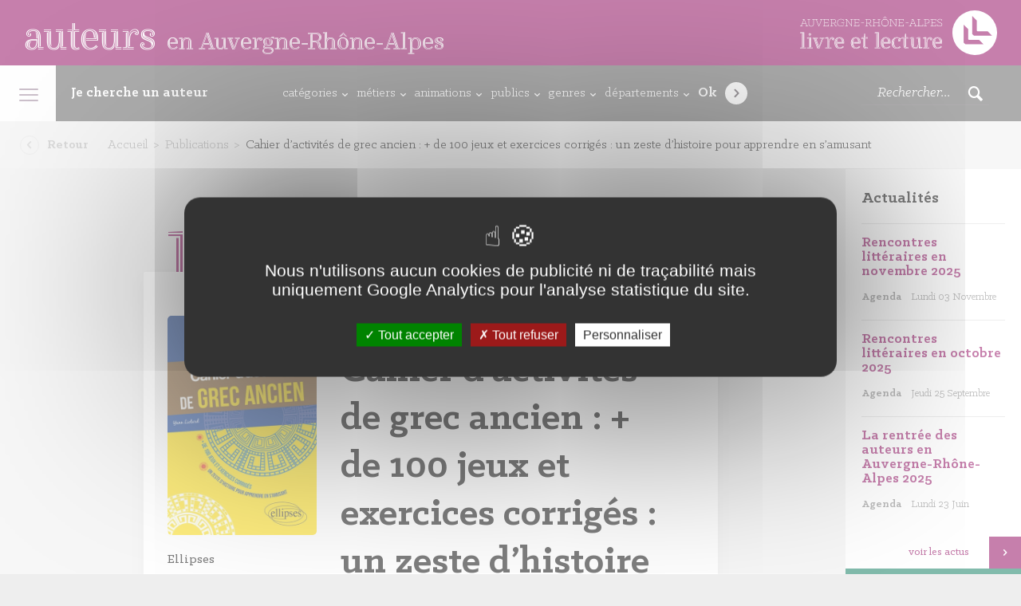

--- FILE ---
content_type: text/html; charset=UTF-8
request_url: https://auvergnerhonealpes-auteurs.org/publication/cahier-dactivites-de-grec-ancien-de-100-jeux-et-exercices-corriges-un-zeste-dhistoire-pour-apprendre-en-samusant/
body_size: 21270
content:
<!DOCTYPE html>
<html>
    <head>
        <meta charset="utf-8">
        <meta name="viewport" content="width=device-width, initial-scale=1, maximum-scale=1, user-scalable=no">

        <title>Cahier d&#8217;activités de grec ancien : + de 100 jeux et exercices corrigés : un zeste d&#8217;histoire pour apprendre en s&#8217;amusant</title>

        <link rel="shortcut icon" href="https://auvergnerhonealpes-auteurs.org/wp-content/themes/arald/assets//img/favicon.png" type="image/png" />
        <meta name='robots' content='index, follow, max-image-preview:large, max-snippet:-1, max-video-preview:-1' />

	<!-- This site is optimized with the Yoast SEO plugin v26.8 - https://yoast.com/product/yoast-seo-wordpress/ -->
	<link rel="canonical" href="https://auvergnerhonealpes-auteurs.org/publication/cahier-dactivites-de-grec-ancien-de-100-jeux-et-exercices-corriges-un-zeste-dhistoire-pour-apprendre-en-samusant/" />
	<meta property="og:locale" content="fr_FR" />
	<meta property="og:type" content="article" />
	<meta property="og:title" content="Cahier d&#039;activités de grec ancien : + de 100 jeux et exercices corrigés : un zeste d&#039;histoire pour apprendre en s&#039;amusant - Arald - Auteurs en Rhône-Alpes" />
	<meta property="og:url" content="https://auvergnerhonealpes-auteurs.org/publication/cahier-dactivites-de-grec-ancien-de-100-jeux-et-exercices-corriges-un-zeste-dhistoire-pour-apprendre-en-samusant/" />
	<meta property="og:site_name" content="Arald - Auteurs en Rhône-Alpes" />
	<meta property="article:publisher" content="https://www.facebook.com/AuvergneRhoneAlpesLivreLecture" />
	<meta property="og:image" content="https://auvergnerhonealpes-auteurs.org/wp-content/uploads/2017/03/villa_gilet.jpg" />
	<meta property="og:image:width" content="461" />
	<meta property="og:image:height" content="240" />
	<meta property="og:image:type" content="image/jpeg" />
	<meta name="twitter:card" content="summary_large_image" />
	<meta name="twitter:site" content="@AuraLivre" />
	<script type="application/ld+json" class="yoast-schema-graph">{"@context":"https://schema.org","@graph":[{"@type":"WebPage","@id":"https://auvergnerhonealpes-auteurs.org/publication/cahier-dactivites-de-grec-ancien-de-100-jeux-et-exercices-corriges-un-zeste-dhistoire-pour-apprendre-en-samusant/","url":"https://auvergnerhonealpes-auteurs.org/publication/cahier-dactivites-de-grec-ancien-de-100-jeux-et-exercices-corriges-un-zeste-dhistoire-pour-apprendre-en-samusant/","name":"Cahier d'activités de grec ancien : + de 100 jeux et exercices corrigés : un zeste d'histoire pour apprendre en s'amusant - Arald - Auteurs en Rhône-Alpes","isPartOf":{"@id":"https://auvergnerhonealpes-auteurs.org/#website"},"primaryImageOfPage":{"@id":"https://auvergnerhonealpes-auteurs.org/publication/cahier-dactivites-de-grec-ancien-de-100-jeux-et-exercices-corriges-un-zeste-dhistoire-pour-apprendre-en-samusant/#primaryimage"},"image":{"@id":"https://auvergnerhonealpes-auteurs.org/publication/cahier-dactivites-de-grec-ancien-de-100-jeux-et-exercices-corriges-un-zeste-dhistoire-pour-apprendre-en-samusant/#primaryimage"},"thumbnailUrl":"https://auvergnerhonealpes-auteurs.org/wp-content/uploads/2022/10/d5c143d5e7b41e37d7c2fdae8a37eeb8b023b60dc142bf69875e2e9ae8e24815.jpg","datePublished":"2022-10-26T06:41:38+00:00","breadcrumb":{"@id":"https://auvergnerhonealpes-auteurs.org/publication/cahier-dactivites-de-grec-ancien-de-100-jeux-et-exercices-corriges-un-zeste-dhistoire-pour-apprendre-en-samusant/#breadcrumb"},"inLanguage":"fr-FR","potentialAction":[{"@type":"ReadAction","target":["https://auvergnerhonealpes-auteurs.org/publication/cahier-dactivites-de-grec-ancien-de-100-jeux-et-exercices-corriges-un-zeste-dhistoire-pour-apprendre-en-samusant/"]}]},{"@type":"ImageObject","inLanguage":"fr-FR","@id":"https://auvergnerhonealpes-auteurs.org/publication/cahier-dactivites-de-grec-ancien-de-100-jeux-et-exercices-corriges-un-zeste-dhistoire-pour-apprendre-en-samusant/#primaryimage","url":"https://auvergnerhonealpes-auteurs.org/wp-content/uploads/2022/10/d5c143d5e7b41e37d7c2fdae8a37eeb8b023b60dc142bf69875e2e9ae8e24815.jpg","contentUrl":"https://auvergnerhonealpes-auteurs.org/wp-content/uploads/2022/10/d5c143d5e7b41e37d7c2fdae8a37eeb8b023b60dc142bf69875e2e9ae8e24815.jpg","width":400,"height":590},{"@type":"BreadcrumbList","@id":"https://auvergnerhonealpes-auteurs.org/publication/cahier-dactivites-de-grec-ancien-de-100-jeux-et-exercices-corriges-un-zeste-dhistoire-pour-apprendre-en-samusant/#breadcrumb","itemListElement":[{"@type":"ListItem","position":1,"name":"Accueil","item":"https://auvergnerhonealpes-auteurs.org/"},{"@type":"ListItem","position":2,"name":"Cahier d&#8217;activités de grec ancien : + de 100 jeux et exercices corrigés : un zeste d&#8217;histoire pour apprendre en s&#8217;amusant"}]},{"@type":"WebSite","@id":"https://auvergnerhonealpes-auteurs.org/#website","url":"https://auvergnerhonealpes-auteurs.org/","name":"Arald - Auteurs en Rhône-Alpes","description":"","publisher":{"@id":"https://auvergnerhonealpes-auteurs.org/#organization"},"potentialAction":[{"@type":"SearchAction","target":{"@type":"EntryPoint","urlTemplate":"https://auvergnerhonealpes-auteurs.org/?s={search_term_string}"},"query-input":{"@type":"PropertyValueSpecification","valueRequired":true,"valueName":"search_term_string"}}],"inLanguage":"fr-FR"},{"@type":"Organization","@id":"https://auvergnerhonealpes-auteurs.org/#organization","name":"Auteurs en Auvergne-Rhône-Alpes","url":"https://auvergnerhonealpes-auteurs.org/","logo":{"@type":"ImageObject","inLanguage":"fr-FR","@id":"https://auvergnerhonealpes-auteurs.org/#/schema/logo/image/","url":"https://auvergnerhonealpes-auteurs.org/wp-content/uploads/2021/12/logo-araa.png","contentUrl":"https://auvergnerhonealpes-auteurs.org/wp-content/uploads/2021/12/logo-araa.png","width":396,"height":127,"caption":"Auteurs en Auvergne-Rhône-Alpes"},"image":{"@id":"https://auvergnerhonealpes-auteurs.org/#/schema/logo/image/"},"sameAs":["https://www.facebook.com/AuvergneRhoneAlpesLivreLecture","https://x.com/AuraLivre"]}]}</script>
	<!-- / Yoast SEO plugin. -->


<link rel="alternate" title="oEmbed (JSON)" type="application/json+oembed" href="https://auvergnerhonealpes-auteurs.org/wp-json/oembed/1.0/embed?url=https%3A%2F%2Fauvergnerhonealpes-auteurs.org%2Fpublication%2Fcahier-dactivites-de-grec-ancien-de-100-jeux-et-exercices-corriges-un-zeste-dhistoire-pour-apprendre-en-samusant%2F" />
<link rel="alternate" title="oEmbed (XML)" type="text/xml+oembed" href="https://auvergnerhonealpes-auteurs.org/wp-json/oembed/1.0/embed?url=https%3A%2F%2Fauvergnerhonealpes-auteurs.org%2Fpublication%2Fcahier-dactivites-de-grec-ancien-de-100-jeux-et-exercices-corriges-un-zeste-dhistoire-pour-apprendre-en-samusant%2F&#038;format=xml" />
<style id='wp-img-auto-sizes-contain-inline-css' type='text/css'>
img:is([sizes=auto i],[sizes^="auto," i]){contain-intrinsic-size:3000px 1500px}
/*# sourceURL=wp-img-auto-sizes-contain-inline-css */
</style>
<style id='wp-emoji-styles-inline-css' type='text/css'>

	img.wp-smiley, img.emoji {
		display: inline !important;
		border: none !important;
		box-shadow: none !important;
		height: 1em !important;
		width: 1em !important;
		margin: 0 0.07em !important;
		vertical-align: -0.1em !important;
		background: none !important;
		padding: 0 !important;
	}
/*# sourceURL=wp-emoji-styles-inline-css */
</style>
<style id='wp-block-library-inline-css' type='text/css'>
:root{--wp-block-synced-color:#7a00df;--wp-block-synced-color--rgb:122,0,223;--wp-bound-block-color:var(--wp-block-synced-color);--wp-editor-canvas-background:#ddd;--wp-admin-theme-color:#007cba;--wp-admin-theme-color--rgb:0,124,186;--wp-admin-theme-color-darker-10:#006ba1;--wp-admin-theme-color-darker-10--rgb:0,107,160.5;--wp-admin-theme-color-darker-20:#005a87;--wp-admin-theme-color-darker-20--rgb:0,90,135;--wp-admin-border-width-focus:2px}@media (min-resolution:192dpi){:root{--wp-admin-border-width-focus:1.5px}}.wp-element-button{cursor:pointer}:root .has-very-light-gray-background-color{background-color:#eee}:root .has-very-dark-gray-background-color{background-color:#313131}:root .has-very-light-gray-color{color:#eee}:root .has-very-dark-gray-color{color:#313131}:root .has-vivid-green-cyan-to-vivid-cyan-blue-gradient-background{background:linear-gradient(135deg,#00d084,#0693e3)}:root .has-purple-crush-gradient-background{background:linear-gradient(135deg,#34e2e4,#4721fb 50%,#ab1dfe)}:root .has-hazy-dawn-gradient-background{background:linear-gradient(135deg,#faaca8,#dad0ec)}:root .has-subdued-olive-gradient-background{background:linear-gradient(135deg,#fafae1,#67a671)}:root .has-atomic-cream-gradient-background{background:linear-gradient(135deg,#fdd79a,#004a59)}:root .has-nightshade-gradient-background{background:linear-gradient(135deg,#330968,#31cdcf)}:root .has-midnight-gradient-background{background:linear-gradient(135deg,#020381,#2874fc)}:root{--wp--preset--font-size--normal:16px;--wp--preset--font-size--huge:42px}.has-regular-font-size{font-size:1em}.has-larger-font-size{font-size:2.625em}.has-normal-font-size{font-size:var(--wp--preset--font-size--normal)}.has-huge-font-size{font-size:var(--wp--preset--font-size--huge)}.has-text-align-center{text-align:center}.has-text-align-left{text-align:left}.has-text-align-right{text-align:right}.has-fit-text{white-space:nowrap!important}#end-resizable-editor-section{display:none}.aligncenter{clear:both}.items-justified-left{justify-content:flex-start}.items-justified-center{justify-content:center}.items-justified-right{justify-content:flex-end}.items-justified-space-between{justify-content:space-between}.screen-reader-text{border:0;clip-path:inset(50%);height:1px;margin:-1px;overflow:hidden;padding:0;position:absolute;width:1px;word-wrap:normal!important}.screen-reader-text:focus{background-color:#ddd;clip-path:none;color:#444;display:block;font-size:1em;height:auto;left:5px;line-height:normal;padding:15px 23px 14px;text-decoration:none;top:5px;width:auto;z-index:100000}html :where(.has-border-color){border-style:solid}html :where([style*=border-top-color]){border-top-style:solid}html :where([style*=border-right-color]){border-right-style:solid}html :where([style*=border-bottom-color]){border-bottom-style:solid}html :where([style*=border-left-color]){border-left-style:solid}html :where([style*=border-width]){border-style:solid}html :where([style*=border-top-width]){border-top-style:solid}html :where([style*=border-right-width]){border-right-style:solid}html :where([style*=border-bottom-width]){border-bottom-style:solid}html :where([style*=border-left-width]){border-left-style:solid}html :where(img[class*=wp-image-]){height:auto;max-width:100%}:where(figure){margin:0 0 1em}html :where(.is-position-sticky){--wp-admin--admin-bar--position-offset:var(--wp-admin--admin-bar--height,0px)}@media screen and (max-width:600px){html :where(.is-position-sticky){--wp-admin--admin-bar--position-offset:0px}}

/*# sourceURL=wp-block-library-inline-css */
</style><style id='global-styles-inline-css' type='text/css'>
:root{--wp--preset--aspect-ratio--square: 1;--wp--preset--aspect-ratio--4-3: 4/3;--wp--preset--aspect-ratio--3-4: 3/4;--wp--preset--aspect-ratio--3-2: 3/2;--wp--preset--aspect-ratio--2-3: 2/3;--wp--preset--aspect-ratio--16-9: 16/9;--wp--preset--aspect-ratio--9-16: 9/16;--wp--preset--color--black: #000000;--wp--preset--color--cyan-bluish-gray: #abb8c3;--wp--preset--color--white: #ffffff;--wp--preset--color--pale-pink: #f78da7;--wp--preset--color--vivid-red: #cf2e2e;--wp--preset--color--luminous-vivid-orange: #ff6900;--wp--preset--color--luminous-vivid-amber: #fcb900;--wp--preset--color--light-green-cyan: #7bdcb5;--wp--preset--color--vivid-green-cyan: #00d084;--wp--preset--color--pale-cyan-blue: #8ed1fc;--wp--preset--color--vivid-cyan-blue: #0693e3;--wp--preset--color--vivid-purple: #9b51e0;--wp--preset--gradient--vivid-cyan-blue-to-vivid-purple: linear-gradient(135deg,rgb(6,147,227) 0%,rgb(155,81,224) 100%);--wp--preset--gradient--light-green-cyan-to-vivid-green-cyan: linear-gradient(135deg,rgb(122,220,180) 0%,rgb(0,208,130) 100%);--wp--preset--gradient--luminous-vivid-amber-to-luminous-vivid-orange: linear-gradient(135deg,rgb(252,185,0) 0%,rgb(255,105,0) 100%);--wp--preset--gradient--luminous-vivid-orange-to-vivid-red: linear-gradient(135deg,rgb(255,105,0) 0%,rgb(207,46,46) 100%);--wp--preset--gradient--very-light-gray-to-cyan-bluish-gray: linear-gradient(135deg,rgb(238,238,238) 0%,rgb(169,184,195) 100%);--wp--preset--gradient--cool-to-warm-spectrum: linear-gradient(135deg,rgb(74,234,220) 0%,rgb(151,120,209) 20%,rgb(207,42,186) 40%,rgb(238,44,130) 60%,rgb(251,105,98) 80%,rgb(254,248,76) 100%);--wp--preset--gradient--blush-light-purple: linear-gradient(135deg,rgb(255,206,236) 0%,rgb(152,150,240) 100%);--wp--preset--gradient--blush-bordeaux: linear-gradient(135deg,rgb(254,205,165) 0%,rgb(254,45,45) 50%,rgb(107,0,62) 100%);--wp--preset--gradient--luminous-dusk: linear-gradient(135deg,rgb(255,203,112) 0%,rgb(199,81,192) 50%,rgb(65,88,208) 100%);--wp--preset--gradient--pale-ocean: linear-gradient(135deg,rgb(255,245,203) 0%,rgb(182,227,212) 50%,rgb(51,167,181) 100%);--wp--preset--gradient--electric-grass: linear-gradient(135deg,rgb(202,248,128) 0%,rgb(113,206,126) 100%);--wp--preset--gradient--midnight: linear-gradient(135deg,rgb(2,3,129) 0%,rgb(40,116,252) 100%);--wp--preset--font-size--small: 13px;--wp--preset--font-size--medium: 20px;--wp--preset--font-size--large: 36px;--wp--preset--font-size--x-large: 42px;--wp--preset--spacing--20: 0.44rem;--wp--preset--spacing--30: 0.67rem;--wp--preset--spacing--40: 1rem;--wp--preset--spacing--50: 1.5rem;--wp--preset--spacing--60: 2.25rem;--wp--preset--spacing--70: 3.38rem;--wp--preset--spacing--80: 5.06rem;--wp--preset--shadow--natural: 6px 6px 9px rgba(0, 0, 0, 0.2);--wp--preset--shadow--deep: 12px 12px 50px rgba(0, 0, 0, 0.4);--wp--preset--shadow--sharp: 6px 6px 0px rgba(0, 0, 0, 0.2);--wp--preset--shadow--outlined: 6px 6px 0px -3px rgb(255, 255, 255), 6px 6px rgb(0, 0, 0);--wp--preset--shadow--crisp: 6px 6px 0px rgb(0, 0, 0);}:where(.is-layout-flex){gap: 0.5em;}:where(.is-layout-grid){gap: 0.5em;}body .is-layout-flex{display: flex;}.is-layout-flex{flex-wrap: wrap;align-items: center;}.is-layout-flex > :is(*, div){margin: 0;}body .is-layout-grid{display: grid;}.is-layout-grid > :is(*, div){margin: 0;}:where(.wp-block-columns.is-layout-flex){gap: 2em;}:where(.wp-block-columns.is-layout-grid){gap: 2em;}:where(.wp-block-post-template.is-layout-flex){gap: 1.25em;}:where(.wp-block-post-template.is-layout-grid){gap: 1.25em;}.has-black-color{color: var(--wp--preset--color--black) !important;}.has-cyan-bluish-gray-color{color: var(--wp--preset--color--cyan-bluish-gray) !important;}.has-white-color{color: var(--wp--preset--color--white) !important;}.has-pale-pink-color{color: var(--wp--preset--color--pale-pink) !important;}.has-vivid-red-color{color: var(--wp--preset--color--vivid-red) !important;}.has-luminous-vivid-orange-color{color: var(--wp--preset--color--luminous-vivid-orange) !important;}.has-luminous-vivid-amber-color{color: var(--wp--preset--color--luminous-vivid-amber) !important;}.has-light-green-cyan-color{color: var(--wp--preset--color--light-green-cyan) !important;}.has-vivid-green-cyan-color{color: var(--wp--preset--color--vivid-green-cyan) !important;}.has-pale-cyan-blue-color{color: var(--wp--preset--color--pale-cyan-blue) !important;}.has-vivid-cyan-blue-color{color: var(--wp--preset--color--vivid-cyan-blue) !important;}.has-vivid-purple-color{color: var(--wp--preset--color--vivid-purple) !important;}.has-black-background-color{background-color: var(--wp--preset--color--black) !important;}.has-cyan-bluish-gray-background-color{background-color: var(--wp--preset--color--cyan-bluish-gray) !important;}.has-white-background-color{background-color: var(--wp--preset--color--white) !important;}.has-pale-pink-background-color{background-color: var(--wp--preset--color--pale-pink) !important;}.has-vivid-red-background-color{background-color: var(--wp--preset--color--vivid-red) !important;}.has-luminous-vivid-orange-background-color{background-color: var(--wp--preset--color--luminous-vivid-orange) !important;}.has-luminous-vivid-amber-background-color{background-color: var(--wp--preset--color--luminous-vivid-amber) !important;}.has-light-green-cyan-background-color{background-color: var(--wp--preset--color--light-green-cyan) !important;}.has-vivid-green-cyan-background-color{background-color: var(--wp--preset--color--vivid-green-cyan) !important;}.has-pale-cyan-blue-background-color{background-color: var(--wp--preset--color--pale-cyan-blue) !important;}.has-vivid-cyan-blue-background-color{background-color: var(--wp--preset--color--vivid-cyan-blue) !important;}.has-vivid-purple-background-color{background-color: var(--wp--preset--color--vivid-purple) !important;}.has-black-border-color{border-color: var(--wp--preset--color--black) !important;}.has-cyan-bluish-gray-border-color{border-color: var(--wp--preset--color--cyan-bluish-gray) !important;}.has-white-border-color{border-color: var(--wp--preset--color--white) !important;}.has-pale-pink-border-color{border-color: var(--wp--preset--color--pale-pink) !important;}.has-vivid-red-border-color{border-color: var(--wp--preset--color--vivid-red) !important;}.has-luminous-vivid-orange-border-color{border-color: var(--wp--preset--color--luminous-vivid-orange) !important;}.has-luminous-vivid-amber-border-color{border-color: var(--wp--preset--color--luminous-vivid-amber) !important;}.has-light-green-cyan-border-color{border-color: var(--wp--preset--color--light-green-cyan) !important;}.has-vivid-green-cyan-border-color{border-color: var(--wp--preset--color--vivid-green-cyan) !important;}.has-pale-cyan-blue-border-color{border-color: var(--wp--preset--color--pale-cyan-blue) !important;}.has-vivid-cyan-blue-border-color{border-color: var(--wp--preset--color--vivid-cyan-blue) !important;}.has-vivid-purple-border-color{border-color: var(--wp--preset--color--vivid-purple) !important;}.has-vivid-cyan-blue-to-vivid-purple-gradient-background{background: var(--wp--preset--gradient--vivid-cyan-blue-to-vivid-purple) !important;}.has-light-green-cyan-to-vivid-green-cyan-gradient-background{background: var(--wp--preset--gradient--light-green-cyan-to-vivid-green-cyan) !important;}.has-luminous-vivid-amber-to-luminous-vivid-orange-gradient-background{background: var(--wp--preset--gradient--luminous-vivid-amber-to-luminous-vivid-orange) !important;}.has-luminous-vivid-orange-to-vivid-red-gradient-background{background: var(--wp--preset--gradient--luminous-vivid-orange-to-vivid-red) !important;}.has-very-light-gray-to-cyan-bluish-gray-gradient-background{background: var(--wp--preset--gradient--very-light-gray-to-cyan-bluish-gray) !important;}.has-cool-to-warm-spectrum-gradient-background{background: var(--wp--preset--gradient--cool-to-warm-spectrum) !important;}.has-blush-light-purple-gradient-background{background: var(--wp--preset--gradient--blush-light-purple) !important;}.has-blush-bordeaux-gradient-background{background: var(--wp--preset--gradient--blush-bordeaux) !important;}.has-luminous-dusk-gradient-background{background: var(--wp--preset--gradient--luminous-dusk) !important;}.has-pale-ocean-gradient-background{background: var(--wp--preset--gradient--pale-ocean) !important;}.has-electric-grass-gradient-background{background: var(--wp--preset--gradient--electric-grass) !important;}.has-midnight-gradient-background{background: var(--wp--preset--gradient--midnight) !important;}.has-small-font-size{font-size: var(--wp--preset--font-size--small) !important;}.has-medium-font-size{font-size: var(--wp--preset--font-size--medium) !important;}.has-large-font-size{font-size: var(--wp--preset--font-size--large) !important;}.has-x-large-font-size{font-size: var(--wp--preset--font-size--x-large) !important;}
/*# sourceURL=global-styles-inline-css */
</style>

<style id='classic-theme-styles-inline-css' type='text/css'>
/*! This file is auto-generated */
.wp-block-button__link{color:#fff;background-color:#32373c;border-radius:9999px;box-shadow:none;text-decoration:none;padding:calc(.667em + 2px) calc(1.333em + 2px);font-size:1.125em}.wp-block-file__button{background:#32373c;color:#fff;text-decoration:none}
/*# sourceURL=/wp-includes/css/classic-themes.min.css */
</style>
<link rel='stylesheet' id='main-css' href='https://auvergnerhonealpes-auteurs.org/wp-content/themes/arald/assets/css/main.less.css?ver=35d814' type='text/css' media='all' />
<link rel='stylesheet' id='refonte-css' href='https://auvergnerhonealpes-auteurs.org/wp-content/themes/arald/assets/css/refonte.css?ver=35d814' type='text/css' media='all' />
<script type="text/javascript" src="https://auvergnerhonealpes-auteurs.org/wp-content/themes/arald/tarteaucitron/tarteaucitron.js?ver=35d814" id="tarteaucitron-js"></script>
<link rel="https://api.w.org/" href="https://auvergnerhonealpes-auteurs.org/wp-json/" /><link rel="EditURI" type="application/rsd+xml" title="RSD" href="https://auvergnerhonealpes-auteurs.org/xmlrpc.php?rsd" />

<link rel='shortlink' href='https://auvergnerhonealpes-auteurs.org/?p=509160' />
    <script type="text/javascript">

        var tarteaucitronForceLanguage = 'fr';

        var tarteaucitronCustomText = {
            "alertBigPrivacy": "Nous n'utilisons aucun cookies de publicité ni de traçabilité mais uniquement Google Analytics pour l'analyse statistique du site.",
        };
        
        tarteaucitron.init({
          "privacyUrl": "", /* Privacy policy url */

          "hashtag": "#tarteaucitron", /* Open the panel with this hashtag */
          "cookieName": "tarteaucitron", /* Cookie name */
    
          "orientation": "middle", /* Banner position (top - bottom) */
       
          "groupServices": false, /* Group services by category */
                           
          "showAlertSmall": false, /* Show the small banner on bottom right */
          "cookieslist": false, /* Show the cookie list */
                           
          "closePopup": false, /* Show a close X on the banner */

          "showIcon": true, /* Show cookie icon to manage cookies */
          //"iconSrc": "", /* Optionnal: URL or base64 encoded image */
          "iconPosition": "BottomLeft", /* BottomRight, BottomLeft, TopRight and TopLeft */

          "adblocker": false, /* Show a Warning if an adblocker is detected */
                           
          "DenyAllCta" : true, /* Show the deny all button */
          "AcceptAllCta" : true, /* Show the accept all button when highPrivacy on */
          "highPrivacy": true, /* HIGHLY RECOMMANDED Disable auto consent */
                           
          "handleBrowserDNTRequest": false, /* If Do Not Track == 1, disallow all */

          "removeCredit": false, /* Remove credit link */
          "moreInfoLink": true, /* Show more info link */

          "useExternalCss": false, /* If false, the tarteaucitron.css file will be loaded */
          "useExternalJs": false, /* If false, the tarteaucitron.js file will be loaded */

          //"cookieDomain": ".my-multisite-domaine.fr", /* Shared cookie for multisite */
                          
          "readmoreLink": "", /* Change the default readmore link */

          "mandatory": true, /* Show a message about mandatory cookies */
        });
    </script>
    
        <!--[if IE]>
            <meta http-equiv="X-UA-Compatible" content="IE=edge" />
        <![endif]-->

        <!--[if lt IE 9]>
            <script src="https://oss.maxcdn.com/respond/1.4.2/respond.min.js"></script>
            <script src="http://html5shiv.googlecode.com/svn/trunk/html5.js"></script>
        <![endif]-->

        <script type="text/javascript">
            baseUrl = "https://auvergnerhonealpes-auteurs.org/wp-content/themes/arald/assets/";
        </script>

        <script>
    !function(t,e){var o,n,p,r;e.__SV||(window.posthog=e,e._i=[],e.init=function(i,s,a){function g(t,e){var o=e.split(".");2==o.length&&(t=t[o[0]],e=o[1]),t[e]=function(){t.push([e].concat(Array.prototype.slice.call(arguments,0)))(p=t.createElement("script")).type="text/javascript",p.async=!0,p.src=s.api_host+"/static/array.js",(r=t.getElementsByTagName("script")[0]).parentNode.insertBefore(p,r);var u=e;for(void 0!==a?u=e[a]=[]:a="posthog",u.people=u.people||[],u.toString=function(t){var e="posthog";return"posthog"!==a&&(e+="."+a),t||(e+=" (stub)"),e},u.people.toString=function(){return u.toString(1)+".people (stub)"},o="capture identify alias people.set people.set_once set_config register register_once unregister opt_out_capturing has_opted_out_capturing opt_in_capturing reset isFeatureEnabled onFeatureFlags getFeatureFlag getFeatureFlagPayload reloadFeatureFlags group updateEarlyAccessFeatureEnrollment getEarlyAccessFeatures getActiveMatchingSurveys getSurveys".split(" "),n=0;n<o.length;n++)g(u,o[n]);e._i.push([i,s,a])},e.__SV=1)}(document,window.posthog||[]);
    posthog.init('phc_ONcJpjrEuZZ0Jyk4EwllX2CyyAokHmpMAFnmYjPj19z',{api_host:'https://e.abla.io'})
  </script>
    <meta name="generator" content="WP Rocket 3.20.3" data-wpr-features="wpr_desktop" /></head>

    <body >

        <!-- Header -->
        <header data-rocket-location-hash="40e4209bd4ee6a907afd9a7c65acf497" class="SiteHeader">
            <a href="https://auvergnerhonealpes-auteurs.org" class="SiteHeader-left">
                <strong class="SiteHeader-titre">
                    auteurs
                    <small>en Auvergne-Rhône-Alpes</small>
                </strong>
            </a>
            <div data-rocket-location-hash="6e619cfa732616a838a189cb1f6c16d3" class="SiteHeader-right">
                <a href="https://auvergnerhonealpes-livre-lecture.org/" target="_blank" class="SiteHeader-titre"><svg xmlns="http://www.w3.org/2000/svg" viewBox="0 0 187.28 42.52"><defs><style>.cls-1{fill:#fff;}</style></defs><title>logo-arald</title><g id="Calque_2" data-name="Calque 2"><g id="Calque_1-2" data-name="Calque 1"><path class="cls-1" d="M181.06,6.23a21.26,21.26,0,1,0,0,30.07A21.26,21.26,0,0,0,181.06,6.23ZM157.2,32.36l-1.68-1.59V13.58l4.32,4.19v9.69l.67.71h9.69l4.19,4.19Zm8.13-8.18-1.68-1.59V5.4L168,9.59v9.69l.67.71h9.69l4.19,4.19Z"/><path class="cls-1" d="M0,35.57v-.19l1.82-.19V22.3h.51V35.57Zm5.64.34v.43H0v-.43ZM0,21.23V21l4-.21v14.1l-.54-.06V21.23Zm3.13.3V35.18l2.49.19v.19H2.73V22H0v-.43Z"/><path class="cls-1" d="M6.65,35.57v-.19l1.61-.19V27h.51v8.53Zm5.42.34v.43H6.65v-.43ZM6.67,26v-.21l3.82-.21v9.34l-.54-.06V26Zm2.92.3v8.89l2.49.19v.19H9.13V26.72H6.67v-.43Zm.88-3.39A1.1,1.1,0,0,1,9.35,24a1.14,1.14,0,1,1,1.11-1.14Zm-.47,0a.68.68,0,1,0-.66.69A.66.66,0,0,0,10,22.9Zm-.66-.34a.34.34,0,1,1,0,.69.34.34,0,0,1,0-.69Z"/><path class="cls-1" d="M17.08,25.77v.43H12v-.43Zm6.07.73v.21l-1.26.19-3.58,9.43h-1L14,27l-2-.19v-.21h2.36l3.28,9.37h.43l3.54-9.41Zm-10,.71.6.09,3.19,9h-.54Zm1.61-.66h.54l2.87,8.32-.26.62Zm2.36.21L15.8,27l-.17-.41h1.46Zm6.07-.56h-1.8l-3,8.21-.19-.56,3-8.08h2Zm-2.4-.43-.15.43h-2v-.43Zm-2.14.94V26.5h1.91l-.17.41Z"/><path class="cls-1" d="M25.7,35.18V27h.51v8.53H23.88v-.19Zm-1.82.73h6v.43h-6ZM27,25.56V26H23.9v-.21Zm0,.73v8.89l2.81.19v.19h-3.3V26.72H23.9v-.43ZM27.91,31v3.84l-.51,0V31c0-3.32,1.61-4.63,3-4.63.73,0,1.39.39,1.39.92,0,.21-.09.36-.3.36-.49,0,0-.88-1-.88C29.13,26.74,27.91,28,27.91,31Zm2.42-3.9h.49c0,.62.3.82.66.82s.62-.28.62-.71c0-.79-.62-1.26-1.61-1.26a3.22,3.22,0,0,0-3.09,2.57,3,3,0,0,1,3.11-3c1.26,0,2.08.71,2.08,1.69a1.09,1.09,0,0,1-1.09,1.22C30.86,28.47,30.37,28,30.33,27.15Z"/><path class="cls-1" d="M41.38,31a2.66,2.66,0,0,0,0-.47c0-1.82-.54-4.63-3.92-4.63-2.87,0-4.07,2.44-4.07,5.08,0,2.85,1.46,5.23,4.42,5.23a4.46,4.46,0,0,0,3.58-1.74l.36.34a5.14,5.14,0,0,1-4,1.74c-3.09,0-4.93-2.14-4.93-5.57s1.67-5.42,4.63-5.42c3.41,0,4.44,2.4,4.44,4.74a7,7,0,0,1-.09,1.2H35.6V31Zm-1.8-1.12c-.06-1.41-.13-3.3-2.19-3.3s-3.11,2-3.11,4.46A6,6,0,0,0,36,35.57c-1.65-.86-2.25-2.77-2.25-4.61,0-2.83,1.44-4.72,3.64-4.72,2.51,0,2.59,2,2.72,3.64Zm1.65,4.39a4.15,4.15,0,0,1-3.13,1.59c-2.21,0-3.45-1.82-3.45-4.76,0-1.65.43-3,1.18-3.58A7.73,7.73,0,0,0,35.19,31c0,3.15,1.14,4.52,2.85,4.52a3.91,3.91,0,0,0,2.83-1.61Zm-.73-4.09a5.89,5.89,0,0,0-.81-3.26c.81.54,1.33,2,1.37,3.77H35.6v-.51Z"/><path class="cls-1" d="M56.92,31a2.66,2.66,0,0,0,0-.47c0-1.82-.54-4.63-3.92-4.63-2.87,0-4.07,2.44-4.07,5.08,0,2.85,1.46,5.23,4.42,5.23a4.46,4.46,0,0,0,3.58-1.74l.36.34a5.14,5.14,0,0,1-4,1.74c-3.09,0-4.93-2.14-4.93-5.57s1.67-5.42,4.63-5.42c3.41,0,4.44,2.4,4.44,4.74a7,7,0,0,1-.09,1.2H51.13V31Zm-1.8-1.12c-.06-1.41-.13-3.3-2.19-3.3s-3.11,2-3.11,4.46a6,6,0,0,0,1.74,4.52c-1.65-.86-2.25-2.77-2.25-4.61,0-2.83,1.44-4.72,3.64-4.72,2.51,0,2.59,2,2.72,3.64Zm1.65,4.39a4.15,4.15,0,0,1-3.13,1.59c-2.21,0-3.45-1.82-3.45-4.76,0-1.65.43-3,1.18-3.58A7.73,7.73,0,0,0,50.73,31c0,3.15,1.14,4.52,2.85,4.52a3.91,3.91,0,0,0,2.83-1.61ZM56,30.19a5.89,5.89,0,0,0-.81-3.26c.81.54,1.33,2,1.37,3.77H51.13v-.51Z"/><path class="cls-1" d="M58.23,25.77l2.31-.21v.51H58.23ZM64.7,36a3.25,3.25,0,0,1-2,.58c-1.61,0-2.68-.75-2.68-3V26.87h-1.8v-.49h2.31v7.24c0,2,.84,2.64,2.29,2.64a2.59,2.59,0,0,0,1.76-.6ZM61.38,22.15V33.62a2.37,2.37,0,0,0,.94,2.27c-.88-.17-1.44-.77-1.44-2.27V25.17l.19-3Zm.86,0v3.41H64.5v.51H61.72V22.15Zm2.27,4.71H62.23v6.79c0,1.35.41,1.74.92,1.74a2.16,2.16,0,0,0,1.24-.49l.11.39a2.42,2.42,0,0,1-1.37.51c-.79,0-1.41-.54-1.41-2.19V26.37H64.5Z"/><path class="cls-1" d="M70.8,35.57v-.19l1.82-.19V22.3h.51V35.57Zm5.64.34v.43H70.8v-.43ZM70.83,21.23V21l4-.21v14.1l-.54-.06V21.23Zm3.13.3V35.18l2.49.19v.19H73.5V22H70.83v-.43Z"/><path class="cls-1" d="M85.42,31a2.66,2.66,0,0,0,0-.47c0-1.82-.54-4.63-3.92-4.63-2.87,0-4.07,2.44-4.07,5.08,0,2.85,1.46,5.23,4.42,5.23a4.46,4.46,0,0,0,3.58-1.74l.36.34a5.14,5.14,0,0,1-4,1.74c-3.09,0-4.93-2.14-4.93-5.57s1.67-5.42,4.63-5.42C84.95,25.56,86,28,86,30.3a7,7,0,0,1-.09,1.2H79.63V31Zm-1.8-1.12c-.06-1.41-.13-3.3-2.19-3.3s-3.11,2-3.11,4.46a6,6,0,0,0,1.74,4.52c-1.65-.86-2.25-2.77-2.25-4.61,0-2.83,1.44-4.72,3.64-4.72,2.51,0,2.59,2,2.72,3.64Zm1.65,4.39a4.15,4.15,0,0,1-3.13,1.59c-2.21,0-3.45-1.82-3.45-4.76,0-1.65.43-3,1.18-3.58A7.73,7.73,0,0,0,79.23,31c0,3.15,1.14,4.52,2.85,4.52a3.91,3.91,0,0,0,2.83-1.61Zm-.73-4.09a5.89,5.89,0,0,0-.81-3.26c.81.54,1.33,2,1.37,3.77H79.63v-.51Z"/><path class="cls-1" d="M108,25.56V26h-3.81v-.21Zm4.69,5.51c0,3.49-1.44,4.72-3.28,4.72s-2.76-1.14-2.76-3.82V26.74h-2.46v-.41h3v5.85c0,2.21.77,3.17,2.34,3.17s2.7-1.31,2.7-4.31v-4h.51Zm-6.39,1c0,2.55.77,4.07,3.11,4.07a3.19,3.19,0,0,0,3.28-2.61c-.13,1.91-1,3-3.15,3-2.68,0-3.75-1.61-3.75-4.57V27.06h.51Zm1.69.13a8.18,8.18,0,0,0,.32,2.57c-.56-.41-.84-1.37-.84-2.72v-5.7H108ZM114.39,26h-3.84v-.21l3.84-.21ZM113,35.61V26.74h-2.49v-.41h3v8.87h2.68v.41Zm0,.73v-.43h3.17v.21Zm.84-1.48V26.33h.51v8.53Z"/><path class="cls-1" d="M118.72,35.18V27h.51v8.53H116.9v-.19Zm-1.82.73h6v.43h-6Zm3.17-10.35V26h-3.15v-.21Zm0,.73v8.89l2.81.19v.19h-3.3V26.72h-2.66v-.43Zm.86,4.76v3.84l-.51,0V31c0-3.32,1.61-4.63,3-4.63.73,0,1.39.39,1.39.92,0,.21-.09.36-.3.36-.49,0,0-.88-1-.88C122.15,26.74,120.93,28,120.93,31Zm2.42-3.9h.49c0,.62.3.82.66.82s.62-.28.62-.71c0-.79-.62-1.26-1.61-1.26a3.22,3.22,0,0,0-3.09,2.57,3,3,0,0,1,3.11-3c1.26,0,2.08.71,2.08,1.69a1.09,1.09,0,0,1-1.09,1.22C123.88,28.47,123.39,28,123.35,27.15Z"/><path class="cls-1" d="M134.51,31a2.66,2.66,0,0,0,0-.47c0-1.82-.54-4.63-3.92-4.63-2.87,0-4.07,2.44-4.07,5.08,0,2.85,1.46,5.23,4.42,5.23a4.46,4.46,0,0,0,3.58-1.74l.36.34a5.14,5.14,0,0,1-4,1.74c-3.09,0-4.93-2.14-4.93-5.57s1.67-5.42,4.63-5.42c3.41,0,4.44,2.4,4.44,4.74a7,7,0,0,1-.09,1.2h-6.26V31Zm-1.8-1.12c-.06-1.41-.13-3.3-2.19-3.3s-3.11,2-3.11,4.46a6,6,0,0,0,1.74,4.52c-1.65-.86-2.25-2.77-2.25-4.61,0-2.83,1.44-4.72,3.64-4.72,2.51,0,2.59,2,2.72,3.64Zm1.65,4.39a4.15,4.15,0,0,1-3.13,1.59c-2.21,0-3.45-1.82-3.45-4.76,0-1.65.43-3,1.18-3.58a7.73,7.73,0,0,0-.64,3.47c0,3.15,1.14,4.52,2.85,4.52A3.91,3.91,0,0,0,134,33.92Zm-.73-4.09a5.89,5.89,0,0,0-.81-3.26c.81.54,1.33,2,1.37,3.77h-5.47v-.51Z"/><path class="cls-1" d="M0,14.76H1L3.47,8.69H2.41V8.33H4.09l2.59,6.43h1v.36H5.05v-.36H6.27l-.81-2H2.23l-.8,2H2.64v.36H0Zm5.31-2.38L3.85,8.72,2.38,12.39Z"/><path class="cls-1" d="M8.12,12.95V8.69H7V8.33h2.7v.36H8.53v4.25a1.89,1.89,0,0,0,2.12,2,1.85,1.85,0,0,0,2.07-2V8.69H11.57V8.33h2.68v.36H13.1V13a2.19,2.19,0,0,1-2.45,2.3A2.26,2.26,0,0,1,8.12,12.95Z"/><path class="cls-1" d="M15.21,8.69h-1V8.33h2.64v.36H15.62l2.32,6,2.31-6H19V8.33h2.64v.36h-1l-2.52,6.43h-.41Z"/><path class="cls-1" d="M22,14.76h1.15V8.69H22V8.33h5.32v1.75H27V8.69H23.57v2.83h3.29v.36H23.57v2.89H27V13.38h.38v1.74H22Z"/><path class="cls-1" d="M28.63,14.76h1.15V8.69H28.63V8.33h3c.9,0,2.59.26,2.59,2a1.92,1.92,0,0,1-1.73,1.94l1.37,2.53H35v.36H33.61L32.08,12.3a3.19,3.19,0,0,1-.46,0H30.18v2.44h1.15v.36h-2.7Zm3-2.8c1.43,0,2.17-.57,2.17-1.64s-.75-1.64-2.17-1.64H30.18V12Z"/><path class="cls-1" d="M35.29,11.75A3.38,3.38,0,0,1,38.91,8.2a7,7,0,0,1,2.4.47V10.1h-.38V8.9a6.74,6.74,0,0,0-2-.35,3,3,0,0,0-3.24,3.19,2.94,2.94,0,0,0,3.16,3.17,5.64,5.64,0,0,0,2.2-.48V12.07h-1.9v-.36h3v.36h-.76v2.58a5.85,5.85,0,0,1-2.53.61A3.32,3.32,0,0,1,35.29,11.75Z"/><path class="cls-1" d="M42.9,14.76H44V8.69H42.9V8.33h1.56l4.45,6.14V8.69H47.76V8.33h2.68v.36H49.29v6.43h-.37l-4.49-6.2v5.84h1.15v.36H42.9Z"/><path class="cls-1" d="M51,14.76h1.15V8.69H51V8.33h5.32v1.75H56V8.69H52.6v2.83h3.29v.36H52.6v2.89H56V13.38h.38v1.74H51Z"/><path class="cls-1" d="M58.08,11.52h2.74v.37H58.08Z"/><path class="cls-1" d="M62,14.76h1.15V8.69H62V8.33h3c.9,0,2.59.26,2.59,2a1.92,1.92,0,0,1-1.73,1.94l1.37,2.53h1.13v.36H66.95L65.42,12.3a3.19,3.19,0,0,1-.46,0H63.52v2.44h1.15v.36H62ZM65,12c1.43,0,2.17-.57,2.17-1.64S66.39,8.69,65,8.69H63.52V12Z"/><path class="cls-1" d="M69,14.76h1.15V8.69H69V8.33h2.7v.36H70.51V11.5h4.42V8.69H73.78V8.33h2.7v.36H75.33v6.08h1.15v.36h-2.7v-.36h1.15v-2.9H70.51v2.9h1.15v.36H69Z"/><path class="cls-1" d="M77.33,11.72a3.41,3.41,0,1,1,6.81,0,3.41,3.41,0,1,1-6.81,0Zm6.4,0a3,3,0,1,0-6,0,3,3,0,1,0,6,0ZM79,7.38,80.61,5.9h.25l1.59,1.48-.16.17L80.73,6.37,79.17,7.55Z"/><path class="cls-1" d="M85,14.76h1.15V8.69H85V8.33h1.56L91,14.47V8.69H89.86V8.33h2.68v.36H91.39v6.43H91l-4.49-6.2v5.84h1.15v.36H85Z"/><path class="cls-1" d="M93.25,14.76H94.4V8.69H93.25V8.33h5.32v1.75h-.38V8.69H94.8v2.83h3.29v.36H94.8v2.89h3.4V13.38h.38v1.74H93.25Z"/><path class="cls-1" d="M100.4,11.52h2.74v.37H100.4Z"/><path class="cls-1" d="M103.49,14.76h1L107,8.69H105.9V8.33h1.68l2.59,6.43h1v.36h-2.64v-.36h1.22l-.81-2h-3.22l-.8,2h1.22v.36h-2.64Zm5.31-2.38-1.46-3.67-1.47,3.67Z"/><path class="cls-1" d="M111.54,14.76h1.15V8.69h-1.15V8.33h2.8v.36h-1.25v6.08h3.46V13.33h.38v1.8h-5.39Z"/><path class="cls-1" d="M117.62,14.76h1.15V8.69h-1.15V8.33h2.9c.95,0,2.59.31,2.59,2.05s-1.64,2.05-2.59,2.05h-1.35v2.33h1.35v.36h-2.9Zm1.55-2.69h1.35c1.43,0,2.17-.62,2.17-1.7s-.75-1.69-2.17-1.69h-1.35Z"/><path class="cls-1" d="M123.93,14.76h1.15V8.69h-1.15V8.33h5.32v1.75h-.38V8.69h-3.39v2.83h3.29v.36h-3.29v2.89h3.4V13.38h.38v1.74h-5.33Z"/><path class="cls-1" d="M130.55,14.92V13.53h.38v1.12a6.7,6.7,0,0,0,1.79.26c1.33,0,2-.55,2-1.37,0-2.06-4-1.3-4-3.65,0-.91.61-1.68,2.22-1.68a7,7,0,0,1,1.91.29V9.87h-.39V8.77a5.87,5.87,0,0,0-1.48-.2c-1.43,0-1.86.65-1.86,1.3,0,2,4,1.26,4,3.66,0,1.1-.86,1.73-2.35,1.73A7.64,7.64,0,0,1,130.55,14.92Z"/><path class="cls-1" d="M94,28.41c0,.17.06.38.28.38s.43-.3.43-.69a1.45,1.45,0,0,0-.08-.47S94.07,28,94,28.41Z"/><path class="cls-1" d="M91.88,26.18c-2.25,0-3.88,1.91-3.88,4.87,0,1.59.47,3.6,2.38,4.44-1.54-1-1.87-3.15-1.87-4.35,0-2.53,1.39-4.61,3.3-4.61a7,7,0,0,1,2.14.3A3,3,0,0,0,91.88,26.18Z"/><path class="cls-1" d="M88.87,31.22c0,2.57,1.31,4.63,3.5,4.63a3.81,3.81,0,0,0,2.83-1.31l-.41-.37a3,3,0,0,1-2.4,1.33c-1.93,0-3-2.1-3-4.59a6.57,6.57,0,0,1,.77-3.32A4.79,4.79,0,0,0,88.87,31.22Z"/><path class="cls-1" d="M101.55,35.71a2.42,2.42,0,0,0,1.37-.52l-.11-.39a2.16,2.16,0,0,1-1.24.49c-.51,0-.92-.39-.92-1.74V26.72h2.41v-.41h-2.93v7.21C100.13,35.17,100.75,35.71,101.55,35.71Z"/><polygon class="cls-1" points="103.06 25.77 100.65 25.54 100.65 22.13 100.13 22.13 100.13 25.96 103.06 25.96 103.06 25.77"/><path class="cls-1" d="M99,26.05v-.52l-2.14.2a3.26,3.26,0,0,0-1.51.55A4.37,4.37,0,0,1,97,26.05Z"/><path class="cls-1" d="M100.73,35.79a2.38,2.38,0,0,1-.94-2.27V22.13h-.3l-.19,3v8.37C99.29,35,99.85,35.62,100.73,35.79Z"/><path class="cls-1" d="M103,35.55a2.59,2.59,0,0,1-1.76.6c-1.46,0-2.3-.69-2.3-2.64V26.35H97a6.92,6.92,0,0,0-1.94.31,3.94,3.94,0,0,0-3-1.12c-2.92,0-5,2.12-5,5.53s1.87,5.47,5,5.47a4.93,4.93,0,0,0,3.67-1.44l-.36-.34a4.39,4.39,0,0,1-3.3,1.44c-3,0-4.44-2.47-4.44-5.13s1.59-5.19,4.38-5.19a3.64,3.64,0,0,1,2.59.94l-.35.17a2.62,2.62,0,0,0-.43.3,1.61,1.61,0,0,0-.61,1.27,1,1,0,0,0,1.07,1.05A1.4,1.4,0,0,0,95.59,28a2.06,2.06,0,0,0-.26-1,6.16,6.16,0,0,1,1.81-.2h1.29v6.67c0,2.25,1.07,3,2.68,3a3.26,3.26,0,0,0,2-.58Zm-8.73-6.41a.59.59,0,0,1-.6-.63,1.16,1.16,0,0,1,.33-.77,1.86,1.86,0,0,1,.87-.55,1.72,1.72,0,0,1,.25.9C95.14,28.73,94.79,29.14,94.28,29.14Z"/></g></g></svg>
</a>
            </div>
        </header>
        <!-- End Header -->

        
        <div data-rocket-location-hash="5ab4fac147046f9a4a03fc61c2b5767d" class="Search">

            <div data-rocket-location-hash="129aa4ad5e8136161b4ffc1a28f7368f" class="Search-left">
                <button class="btnMenu">
                    <div class="icon-menu">
                        <span></span>
                    </div>
                </button>
                <span class="filter-intitule">Je cherche un auteur</span>
            </div>

            <div data-rocket-location-hash="6ac605e9d7273524f469818d4d778124" class="Search-center">
                <form method="GET" action="/recherche/" id="formRechercheAvancee" >
                                                                    <div class="filter icon-chevron-down" data-filter =categories>
                            <a href="#">
                                catégories                            </a>
                                                            <ul class="filter-menu">
                                                                            <li><a href="#" data-term ="17" class="filter-item icon-check-after ">littérature adulte</a></li>
                                                                            <li><a href="#" data-term ="38" class="filter-item icon-check-after ">littérature jeunesse</a></li>
                                                                            <li><a href="#" data-term ="42" class="filter-item icon-check-after ">bande dessinée</a></li>
                                                                    </ul>
                                                    </div>
                                                                    <div class="filter icon-chevron-down" data-filter =metiers>
                            <a href="#">
                                métiers                            </a>
                                                            <ul class="filter-menu">
                                                                            <li><a href="#" data-term ="16" class="filter-item icon-check-after ">traducteur</a></li>
                                                                            <li><a href="#" data-term ="18" class="filter-item icon-check-after ">auteur</a></li>
                                                                            <li><a href="#" data-term ="22" class="filter-item icon-check-after ">illustrateur-dessinateur</a></li>
                                                                            <li><a href="#" data-term ="23" class="filter-item icon-check-after ">scénariste BD</a></li>
                                                                            <li><a href="#" data-term ="41" class="filter-item icon-check-after ">scénariste audiovisuel</a></li>
                                                                    </ul>
                                                    </div>
                                                                    <div class="filter icon-chevron-down" data-filter =animations>
                            <a href="#">
                                animations                            </a>
                                                            <ul class="filter-menu">
                                                                            <li><a href="#" data-term ="13" class="filter-item icon-check-after ">atelier d'écriture</a></li>
                                                                            <li><a href="#" data-term ="14" class="filter-item icon-check-after ">rencontre avec une classe</a></li>
                                                                            <li><a href="#" data-term ="27" class="filter-item icon-check-after ">atelier artistique</a></li>
                                                                            <li><a href="#" data-term ="28" class="filter-item icon-check-after ">performance</a></li>
                                                                            <li><a href="#" data-term ="32" class="filter-item icon-check-after ">lecture</a></li>
                                                                            <li><a href="#" data-term ="82" class="filter-item icon-check-after ">spectacle</a></li>
                                                                            <li><a href="#" data-term ="69" class="filter-item icon-check-after ">table-ronde et débat</a></li>
                                                                            <li><a href="#" data-term ="70" class="filter-item icon-check-after ">heure du conte</a></li>
                                                                            <li><a href="#" data-term ="71" class="filter-item icon-check-after ">atelier de traduction</a></li>
                                                                            <li><a href="#" data-term ="84" class="filter-item icon-check-after ">résidence d'éducation artistique et culturelle</a></li>
                                                                            <li><a href="#" data-term ="116" class="filter-item icon-check-after ">dispositif Passeurs de culture</a></li>
                                                                            <li><a href="#" data-term ="119" class="filter-item icon-check-after ">conférence</a></li>
                                                                            <li><a href="#" data-term ="121" class="filter-item icon-check-after ">suivi d'un projet pédagogique</a></li>
                                                                    </ul>
                                                    </div>
                                                                    <div class="filter icon-chevron-down" data-filter =public>
                            <a href="#">
                                publics                            </a>
                                                            <ul class="filter-menu">
                                                                            <li><a href="#" data-term ="47" class="filter-item icon-check-after ">enfants -6 ans</a></li>
                                                                            <li><a href="#" data-term ="43" class="filter-item icon-check-after ">enfants 6 à 10 ans</a></li>
                                                                            <li><a href="#" data-term ="72" class="filter-item icon-check-after ">collégiens</a></li>
                                                                            <li><a href="#" data-term ="73" class="filter-item icon-check-after ">lycéens</a></li>
                                                                            <li><a href="#" data-term ="49" class="filter-item icon-check-after ">adultes</a></li>
                                                                            <li><a href="#" data-term ="46" class="filter-item icon-check-after ">publics empêchés</a></li>
                                                                            <li><a href="#" data-term ="48" class="filter-item icon-check-after ">professionnel</a></li>
                                                                            <li><a href="#" data-term ="44" class="filter-item icon-check-after ">tout public</a></li>
                                                                    </ul>
                                                    </div>
                                                                                            <div class="filter icon-chevron-down" data-filter =genres>
                            <a href="#">
                                genres                            </a>
                                                            <ul class="filter-menu">
                                                                            <li><a href="#" data-term ="117" class="filter-item icon-check-after ">manga</a></li>
                                                                            <li><a href="#" data-term ="83" class="filter-item icon-check-after ">album jeunesse</a></li>
                                                                            <li><a href="#" data-term ="55" class="filter-item icon-check-after ">bande dessinée jeunesse</a></li>
                                                                            <li><a href="#" data-term ="85" class="filter-item icon-check-after ">documentaire jeunesse</a></li>
                                                                            <li><a href="#" data-term ="81" class="filter-item icon-check-after ">littérature de l'imaginaire jeunesse</a></li>
                                                                            <li><a href="#" data-term ="79" class="filter-item icon-check-after ">roman jeunesse</a></li>
                                                                            <li><a href="#" data-term ="80" class="filter-item icon-check-after ">roman adolescent</a></li>
                                                                            <li><a href="#" data-term ="54" class="filter-item icon-check-after ">bande dessinée adulte</a></li>
                                                                            <li><a href="#" data-term ="88" class="filter-item icon-check-after ">essai</a></li>
                                                                            <li><a href="#" data-term ="86" class="filter-item icon-check-after ">littérature de l'imaginaire adulte</a></li>
                                                                            <li><a href="#" data-term ="60" class="filter-item icon-check-after ">poésie</a></li>
                                                                            <li><a href="#" data-term ="58" class="filter-item icon-check-after ">policier</a></li>
                                                                            <li><a href="#" data-term ="78" class="filter-item icon-check-after ">récit-nouvelle</a></li>
                                                                            <li><a href="#" data-term ="64" class="filter-item icon-check-after ">régionalisme</a></li>
                                                                            <li><a href="#" data-term ="87" class="filter-item icon-check-after ">roman</a></li>
                                                                            <li><a href="#" data-term ="63" class="filter-item icon-check-after ">théâtre</a></li>
                                                                    </ul>
                                                    </div>
                                                                    <div class="filter icon-chevron-down" data-filter =departement>
                            <a href="#">
                                départements                            </a>
                                                            <ul class="filter-menu">
                                                                            <li><a href="#" data-term ="104" class="filter-item icon-check-after ">Ain (01)</a></li>
                                                                            <li><a href="#" data-term ="112" class="filter-item icon-check-after ">Allier (03)</a></li>
                                                                            <li><a href="#" data-term ="109" class="filter-item icon-check-after ">Ardèche (07)</a></li>
                                                                            <li><a href="#" data-term ="115" class="filter-item icon-check-after ">Cantal (15)</a></li>
                                                                            <li><a href="#" data-term ="106" class="filter-item icon-check-after ">Drôme (26)</a></li>
                                                                            <li><a href="#" data-term ="103" class="filter-item icon-check-after ">Isère (38)</a></li>
                                                                            <li><a href="#" data-term ="111" class="filter-item icon-check-after ">Loire (42)</a></li>
                                                                            <li><a href="#" data-term ="114" class="filter-item icon-check-after ">Haute-Loire (43)</a></li>
                                                                            <li><a href="#" data-term ="108" class="filter-item icon-check-after ">Puy-de-Dôme (63)</a></li>
                                                                            <li><a href="#" data-term ="105" class="filter-item icon-check-after ">Rhône (69)</a></li>
                                                                            <li><a href="#" data-term ="110" class="filter-item icon-check-after ">Savoie (73)</a></li>
                                                                            <li><a href="#" data-term ="107" class="filter-item icon-check-after ">Haute-Savoie (74)</a></li>
                                                                    </ul>
                                                    </div>
                                        <a href="#!" class="button-send icon-chevron-right">Ok</a>
                </form>
            </div>
            <div data-rocket-location-hash="b35d69951aa398ec60f67b874f29ac93" class="Search-right">
                <form role="search" method="get" action="https://auvergnerhonealpes-auteurs.org">
	<input type="search" name="s" autocomplete="off" placeholder="Rechercher...">
	<button type="submit" class="icon-search"></button>
</form>
            </div>
        </div>

        <div data-rocket-location-hash="ecac1009de4be32f63217b5b2c7196a2" class="Menu">
            <nav class="Menu-nav">
                <ul id="menu" class="menu"><li id="menu-item-20" class="menu-item menu-item-type-post_type menu-item-object-page menu-item-home menu-item-20"><a href="https://auvergnerhonealpes-auteurs.org/">Accueil</a></li>
<li id="menu-item-22" class="menu-item menu-item-type-post_type menu-item-object-page menu-item-22"><a href="https://auvergnerhonealpes-auteurs.org/auteurs/">Auteurs</a></li>
<li id="menu-item-25" class="menu-item menu-item-type-post_type menu-item-object-page menu-item-25"><a href="https://auvergnerhonealpes-auteurs.org/publications/">Publications</a></li>
<li id="menu-item-26" class="menu-item menu-item-type-post_type menu-item-object-page menu-item-26"><a href="https://auvergnerhonealpes-auteurs.org/ressources/">Ressources</a></li>
<li id="menu-item-24" class="menu-item menu-item-type-post_type menu-item-object-page menu-item-24"><a href="https://auvergnerhonealpes-auteurs.org/les-dispositifs-de-la-region/">Dispositifs</a></li>
<li id="menu-item-19825" class="menu-item menu-item-type-post_type menu-item-object-page menu-item-19825"><a href="https://auvergnerhonealpes-auteurs.org/prix-litteraire-des-lyceens-et-apprentis/">Prix des lycéens</a></li>
<li id="menu-item-19826" class="menu-item menu-item-type-post_type menu-item-object-page menu-item-19826"><a href="https://auvergnerhonealpes-auteurs.org/preac/">PREAC</a></li>
<li id="menu-item-21" class="menu-item menu-item-type-post_type menu-item-object-page menu-item-21"><a href="https://auvergnerhonealpes-auteurs.org/actualites/">Actualités</a></li>
<li id="menu-item-23" class="menu-item menu-item-type-post_type menu-item-object-page menu-item-23"><a href="https://auvergnerhonealpes-auteurs.org/contact/">Contact</a></li>
<li id="menu-item-19827" class="menu-item menu-item-type-post_type menu-item-object-page menu-item-19827"><a href="https://auvergnerhonealpes-auteurs.org/a-propos/">À propos</a></li>
</ul>            </nav>
        </div>

        <div data-rocket-location-hash="cb6edb13f07123e948d3f2544fcb6605" class="RechercheMobile">
            <div data-rocket-location-hash="c145e5763ffab119886203ab0dd43f57" class="RechercheMobile-Header icon-chevron-down">
                Je cherche un auteur
            </div>
            <div data-rocket-location-hash="dcb07bcb07705e4c1d088acd0e7c2883" class="RechercheMobile-Form">
                <form method="GET" action="/recherche/" id="formRechercheMobileAvancee" class="clearfix" >
                                                                    <div class="filter icon-chevron-down" data-filter =categories>
                            <a href="#">catégories</a>
                                                            <ul class="filter-menu">
                                                                            <li><a href="#" data-term ="17" class="filter-item icon-check-after ">littérature adulte</a></li>
                                                                            <li><a href="#" data-term ="38" class="filter-item icon-check-after ">littérature jeunesse</a></li>
                                                                            <li><a href="#" data-term ="42" class="filter-item icon-check-after ">bande dessinée</a></li>
                                                                    </ul>
                                                    </div>
                                                                    <div class="filter icon-chevron-down" data-filter =metiers>
                            <a href="#">métiers</a>
                                                            <ul class="filter-menu">
                                                                            <li><a href="#" data-term ="16" class="filter-item icon-check-after ">traducteur</a></li>
                                                                            <li><a href="#" data-term ="18" class="filter-item icon-check-after ">auteur</a></li>
                                                                            <li><a href="#" data-term ="22" class="filter-item icon-check-after ">illustrateur-dessinateur</a></li>
                                                                            <li><a href="#" data-term ="23" class="filter-item icon-check-after ">scénariste BD</a></li>
                                                                            <li><a href="#" data-term ="41" class="filter-item icon-check-after ">scénariste audiovisuel</a></li>
                                                                    </ul>
                                                    </div>
                                                                    <div class="filter icon-chevron-down" data-filter =animations>
                            <a href="#">animations</a>
                                                            <ul class="filter-menu">
                                                                            <li><a href="#" data-term ="13" class="filter-item icon-check-after ">atelier d'écriture</a></li>
                                                                            <li><a href="#" data-term ="14" class="filter-item icon-check-after ">rencontre avec une classe</a></li>
                                                                            <li><a href="#" data-term ="27" class="filter-item icon-check-after ">atelier artistique</a></li>
                                                                            <li><a href="#" data-term ="28" class="filter-item icon-check-after ">performance</a></li>
                                                                            <li><a href="#" data-term ="32" class="filter-item icon-check-after ">lecture</a></li>
                                                                            <li><a href="#" data-term ="82" class="filter-item icon-check-after ">spectacle</a></li>
                                                                            <li><a href="#" data-term ="69" class="filter-item icon-check-after ">table-ronde et débat</a></li>
                                                                            <li><a href="#" data-term ="70" class="filter-item icon-check-after ">heure du conte</a></li>
                                                                            <li><a href="#" data-term ="71" class="filter-item icon-check-after ">atelier de traduction</a></li>
                                                                            <li><a href="#" data-term ="84" class="filter-item icon-check-after ">résidence d'éducation artistique et culturelle</a></li>
                                                                            <li><a href="#" data-term ="116" class="filter-item icon-check-after ">dispositif Passeurs de culture</a></li>
                                                                            <li><a href="#" data-term ="119" class="filter-item icon-check-after ">conférence</a></li>
                                                                            <li><a href="#" data-term ="121" class="filter-item icon-check-after ">suivi d'un projet pédagogique</a></li>
                                                                    </ul>
                                                    </div>
                                                                    <div class="filter icon-chevron-down" data-filter =public>
                            <a href="#">publics</a>
                                                            <ul class="filter-menu">
                                                                            <li><a href="#" data-term ="47" class="filter-item icon-check-after ">enfants -6 ans</a></li>
                                                                            <li><a href="#" data-term ="43" class="filter-item icon-check-after ">enfants 6 à 10 ans</a></li>
                                                                            <li><a href="#" data-term ="72" class="filter-item icon-check-after ">collégiens</a></li>
                                                                            <li><a href="#" data-term ="73" class="filter-item icon-check-after ">lycéens</a></li>
                                                                            <li><a href="#" data-term ="49" class="filter-item icon-check-after ">adultes</a></li>
                                                                            <li><a href="#" data-term ="46" class="filter-item icon-check-after ">publics empêchés</a></li>
                                                                            <li><a href="#" data-term ="48" class="filter-item icon-check-after ">professionnel</a></li>
                                                                            <li><a href="#" data-term ="44" class="filter-item icon-check-after ">tout public</a></li>
                                                                    </ul>
                                                    </div>
                                                                                            <div class="filter icon-chevron-down" data-filter =genres>
                            <a href="#">genres</a>
                                                            <ul class="filter-menu">
                                                                            <li><a href="#" data-term ="117" class="filter-item icon-check-after ">manga</a></li>
                                                                            <li><a href="#" data-term ="83" class="filter-item icon-check-after ">album jeunesse</a></li>
                                                                            <li><a href="#" data-term ="55" class="filter-item icon-check-after ">bande dessinée jeunesse</a></li>
                                                                            <li><a href="#" data-term ="85" class="filter-item icon-check-after ">documentaire jeunesse</a></li>
                                                                            <li><a href="#" data-term ="81" class="filter-item icon-check-after ">littérature de l'imaginaire jeunesse</a></li>
                                                                            <li><a href="#" data-term ="79" class="filter-item icon-check-after ">roman jeunesse</a></li>
                                                                            <li><a href="#" data-term ="80" class="filter-item icon-check-after ">roman adolescent</a></li>
                                                                            <li><a href="#" data-term ="54" class="filter-item icon-check-after ">bande dessinée adulte</a></li>
                                                                            <li><a href="#" data-term ="88" class="filter-item icon-check-after ">essai</a></li>
                                                                            <li><a href="#" data-term ="86" class="filter-item icon-check-after ">littérature de l'imaginaire adulte</a></li>
                                                                            <li><a href="#" data-term ="60" class="filter-item icon-check-after ">poésie</a></li>
                                                                            <li><a href="#" data-term ="58" class="filter-item icon-check-after ">policier</a></li>
                                                                            <li><a href="#" data-term ="78" class="filter-item icon-check-after ">récit-nouvelle</a></li>
                                                                            <li><a href="#" data-term ="64" class="filter-item icon-check-after ">régionalisme</a></li>
                                                                            <li><a href="#" data-term ="87" class="filter-item icon-check-after ">roman</a></li>
                                                                            <li><a href="#" data-term ="63" class="filter-item icon-check-after ">théâtre</a></li>
                                                                    </ul>
                                                    </div>
                                                                    <div class="filter icon-chevron-down" data-filter =departement>
                            <a href="#">départements</a>
                                                            <ul class="filter-menu">
                                                                            <li><a href="#" data-term ="104" class="filter-item icon-check-after ">Ain (01)</a></li>
                                                                            <li><a href="#" data-term ="112" class="filter-item icon-check-after ">Allier (03)</a></li>
                                                                            <li><a href="#" data-term ="109" class="filter-item icon-check-after ">Ardèche (07)</a></li>
                                                                            <li><a href="#" data-term ="115" class="filter-item icon-check-after ">Cantal (15)</a></li>
                                                                            <li><a href="#" data-term ="106" class="filter-item icon-check-after ">Drôme (26)</a></li>
                                                                            <li><a href="#" data-term ="103" class="filter-item icon-check-after ">Isère (38)</a></li>
                                                                            <li><a href="#" data-term ="111" class="filter-item icon-check-after ">Loire (42)</a></li>
                                                                            <li><a href="#" data-term ="114" class="filter-item icon-check-after ">Haute-Loire (43)</a></li>
                                                                            <li><a href="#" data-term ="108" class="filter-item icon-check-after ">Puy-de-Dôme (63)</a></li>
                                                                            <li><a href="#" data-term ="105" class="filter-item icon-check-after ">Rhône (69)</a></li>
                                                                            <li><a href="#" data-term ="110" class="filter-item icon-check-after ">Savoie (73)</a></li>
                                                                            <li><a href="#" data-term ="107" class="filter-item icon-check-after ">Haute-Savoie (74)</a></li>
                                                                    </ul>
                                                    </div>
                                        <a href="#!" class="button-valider">Valider</a>
                </form>
                <div data-rocket-location-hash="7119ff0b1597fe0ee221d631ab80601f" class="RechercheMobile-Form-Search">
                    <form role="search" method="get" action="https://auvergnerhonealpes-auteurs.org">
	<input type="search" name="s" autocomplete="off" placeholder="Rechercher...">
	<button type="submit" class="icon-search"></button>
</form>
*
                </div>
            </div>
        </div>
<div data-rocket-location-hash="5b66635e5ec5ef57d1224c8249992093" class="Ariane">
        <a href="#!" onclick="window.history.back();" class="Ariane-return icon-chevron-left">Retour</a>
    
    <ul class="Ariane-nav">
        <li><a href="https://auvergnerhonealpes-auteurs.org">Accueil</a></li>

                    <li><a href="https://auvergnerhonealpes-auteurs.org/publications/">Publications</a></li>
        
        <li>Cahier d&#8217;activités de grec ancien : + de 100 jeux et exercices corrigés : un zeste d&#8217;histoire pour apprendre en s&#8217;amusant</li>
    </ul>
</div>

<!-- Content -->
<section data-rocket-location-hash="56950c27d97c4f04ea1726a94a6e03f3" class="PageLayout container" role="main">

    <strong class="s-title1">publications</strong>
    <div data-rocket-location-hash="666176b28527cc37b89c19b1d2e50fde" class="PageLayout-body Auteur">
        <div data-rocket-location-hash="af6db807a44d57b4021767a2d0c58dc3" class="row">
            <div class="PageLayout-social">
                <div class="share icon-share">
                    <div class="share-hover icon-grey">
                        <a href="https://twitter.com/home?status=https://auvergnerhonealpes-auteurs.org/publication/cahier-dactivites-de-grec-ancien-de-100-jeux-et-exercices-corriges-un-zeste-dhistoire-pour-apprendre-en-samusant/" target="_blank" class="icon-twitter"><span class="hidden">Partager sur Twitter</span></a>
                        <a href="https://www.facebook.com/sharer/sharer.php?u=https://auvergnerhonealpes-auteurs.org/publication/cahier-dactivites-de-grec-ancien-de-100-jeux-et-exercices-corriges-un-zeste-dhistoire-pour-apprendre-en-samusant/" target="_blank" class="icon-fb"><span class="hidden">Partager sur Facebook</span></a>
                    </div>
                </div>
            </div>
            <div class="col-sm-4 col-xs-12">
                <div class="Auteur-sidebar lieu">
                    <div class="Auteur-titles hidden-lg hidden-md hidden-sm">
                        <h1 class="s-title3">Cahier d&#8217;activités de grec ancien : + de 100 jeux et exercices corrigés : un zeste d&#8217;histoire pour apprendre en s&#8217;amusant</h1>
                        <div class="Auteur-lieu">
                            Yann Liotard                                                    </div>
                    </div>
                                            <div class="Auteur-img">
                            <img src="https://auvergnerhonealpes-auteurs.org/wp-content/uploads/2022/10/d5c143d5e7b41e37d7c2fdae8a37eeb8b023b60dc142bf69875e2e9ae8e24815.jpg" width="315" alt="Cahier d&#8217;activités de grec ancien : + de 100 jeux et exercices corrigés : un zeste d&#8217;histoire pour apprendre en s&#8217;amusant">
                        </div>
                                        <strong class="Auteur-info">
                        Ellipses                    </strong>
                    Novembre 2018<br>
                    ISBN 978-2-340-02777-0<br>                                        159p. ; 21 x 15 cm, 17EUR<br>
                    <br><em>Disponible</em>
                    <!-- <div class="PageLayout-bloc">
                            <div class="bold ttu">Catégorie</div>
                            <div>Bande dessinée, jeunesse, adulte</div>
                    </div>
                    <div class="PageLayout-bloc">
                            <div class="bold ttu">Genres</div>
                            <div>Bande dessinée</div>
                    </div> -->
                </div>
            </div>
            <div class="col-sm-8 col-xs-12">
                <div class="paddingRight">
                    <div class="Auteur-titles hidden-xs">
                        <h1 class="s-title3">Cahier d&#8217;activités de grec ancien : + de 100 jeux et exercices corrigés : un zeste d&#8217;histoire pour apprendre en s&#8217;amusant</h1>
                        <div class="Auteur-lieu">
                            Yann Liotard                                                    </div>
                    </div>
                    <div class="wysiwyg">
                                                    <h2 class="s-title4 border">Présentation</h2>
                            <p>Le grec ancien est une langue qui vous semble lointaine ?
    Et si, par le jeu, vous vous en approchiez ?
    Cet ouvrage poursuit trois buts : vous instruire, vous plaire, vous divertir.</p>
<p>L&#8217;inventaire que l&#8217;on préfère, c&#8217;est celui des jeux. Dans cet ouvrage, il y aura des étymologies, des définitions, des exercices de prononciation, des anagrammes, des devinettes, des mots croisés, des mots fléchés, des jeux de mots, des jeux de sons, des portraits chinois, du vocabulaire. Il faut aussi compter sur un peu d&#8217;orthographe, de grammaire et de conjugaison Jusqu&#8217;à une approche de l&#8217;accentuation de la langue grecque. Enfin vous trouverez, à défaut de raton-laveur, un boustrophédon.</p>
<p>Dans cet ouvrage, tout est prétexte au jeu mais, en cas de difficultés, tout est corrigé. Une large palette vous permettra d&#8217;aborder des points de civilisation variés allant de la mythologie à l&#8217;Histoire en passant par la littérature et l&#8217;histoire culturelle. Vous trouverez, à votre guise, de quoi nourrir activement votre culture générale.</p>
                                                                    </div>

                                    </div>
            </div>
        </div>
    </div>

</section>
<!-- End Content -->

<section data-rocket-location-hash="971aa01dc48dcc0a7278f4767cfdaa37" class="Sidebar">
   <div data-rocket-location-hash="77d06342480ea10c728c7a3168e29ec7" class="Sidebar-news">
       <div data-rocket-location-hash="593861ce460146704533852a8172fac0" class="s-title6">Actualités</div>


            <a href="https://auvergnerhonealpes-auteurs.org/rencontres-litteraires-en-novembre-2025/" class="NewsResume">
                <h4 class="s-title5">Rencontres littéraires en novembre 2025</h4>
                <p></p>
                <div class="c-grey s-infos">
                    <span class="NewsResume-categorie">Agenda</span>
                    <time datetime="2025-11-03">Lundi 03 Novembre</time>
                </div>
            </a>


            <a href="https://auvergnerhonealpes-auteurs.org/rencontres-litteraires-en-octobre-2025/" class="NewsResume">
                <h4 class="s-title5">Rencontres littéraires en octobre 2025</h4>
                <p></p>
                <div class="c-grey s-infos">
                    <span class="NewsResume-categorie">Agenda</span>
                    <time datetime="2025-09-25">Jeudi 25 Septembre</time>
                </div>
            </a>


            <a href="https://auvergnerhonealpes-auteurs.org/la-rentree-des-auteurs-en-auvergne-rhone-alpes-2025/" class="NewsResume">
                <h4 class="s-title5">La rentrée des auteurs en Auvergne-Rhône-Alpes 2025</h4>
                <p></p>
                <div class="c-grey s-infos">
                    <span class="NewsResume-categorie">Agenda</span>
                    <time datetime="2025-06-23">Lundi 23 Juin</time>
                </div>
            </a>


       <div data-rocket-location-hash="b3fae87fa54bac506330b90202d3c3cd" class="align-right">
           <a href="https://auvergnerhonealpes-auteurs.org/actualites/" class="seeMore icon-chevron-right">voir les actus</a>
       </div>
   </div>
   <div data-rocket-location-hash="6f27d08a83d114f042181e2d73983205" class="Sidebar-ressources">
       <div data-rocket-location-hash="39ceddf3cfe276c65f2121b7156df9c1" class="s-title6">Ressources</div>
       <ul>
                      <li><a href="https://auvergnerhonealpes-auteurs.org/ressources/fiches-pedagogiques/">Fiches pédagogiques</a></li>
                      <li><a href="https://auvergnerhonealpes-auteurs.org/ressources/fiches-pratiques/">Fiches pratiques</a></li>
                      <li><a href="https://auvergnerhonealpes-auteurs.org/ressources/fiches-mediations/">Fiches médiations</a></li>
                      <li><a href="https://auvergnerhonealpes-auteurs.org/ressources/liens-utiles/">Liens utiles</a></li>
                  </ul>
       <div data-rocket-location-hash="68be854256c34649ad9daedd4762b2c1" class="align-right">
           <a href="https://auvergnerhonealpes-auteurs.org/ressources/" class="seeMore icon-chevron-right">voir les ressources</a>
       </div>
   </div>
</section>

<!-- Footer -->
<footer data-rocket-location-hash="ecbf4f87212800bfcea4d78de5de2dec" class="SiteFooter" role="contentinfo">
    <div data-rocket-location-hash="a59e01a12a501a18633c0de05e6fb13b" class="container">
        <div data-rocket-location-hash="e42129b08e484bbff285025749726f7b" class="row">
            <div class="SiteFooter-nav col-md-9 col-sm-6 col-xs-12">
                <ul id="menu" class="menu"><li class="menu-item menu-item-type-post_type menu-item-object-page menu-item-home menu-item-20"><a href="https://auvergnerhonealpes-auteurs.org/">Accueil</a></li>
<li class="menu-item menu-item-type-post_type menu-item-object-page menu-item-22"><a href="https://auvergnerhonealpes-auteurs.org/auteurs/">Auteurs</a></li>
<li class="menu-item menu-item-type-post_type menu-item-object-page menu-item-25"><a href="https://auvergnerhonealpes-auteurs.org/publications/">Publications</a></li>
<li class="menu-item menu-item-type-post_type menu-item-object-page menu-item-26"><a href="https://auvergnerhonealpes-auteurs.org/ressources/">Ressources</a></li>
<li class="menu-item menu-item-type-post_type menu-item-object-page menu-item-24"><a href="https://auvergnerhonealpes-auteurs.org/les-dispositifs-de-la-region/">Dispositifs</a></li>
<li class="menu-item menu-item-type-post_type menu-item-object-page menu-item-19825"><a href="https://auvergnerhonealpes-auteurs.org/prix-litteraire-des-lyceens-et-apprentis/">Prix des lycéens</a></li>
<li class="menu-item menu-item-type-post_type menu-item-object-page menu-item-19826"><a href="https://auvergnerhonealpes-auteurs.org/preac/">PREAC</a></li>
<li class="menu-item menu-item-type-post_type menu-item-object-page menu-item-21"><a href="https://auvergnerhonealpes-auteurs.org/actualites/">Actualités</a></li>
<li class="menu-item menu-item-type-post_type menu-item-object-page menu-item-23"><a href="https://auvergnerhonealpes-auteurs.org/contact/">Contact</a></li>
<li class="menu-item menu-item-type-post_type menu-item-object-page menu-item-19827"><a href="https://auvergnerhonealpes-auteurs.org/a-propos/">À propos</a></li>
</ul>            </div>
            <div class="col-md-3 col-xs-12 right">
                Suivez-nous
                <a href="https://twitter.com/AuraLivre" target="_blank" class="SiteFooter-rs icon-twitter"><span class="hidden">Arald sur Twitter</span></a>
                <a href="https://www.facebook.com/AuvergneRhoneAlpesLivreLecture" target="_blank" class="SiteFooter-rs icon-fb"><span class="hidden">Arald sur Facebook</span></a>
            </div>
        </div>
        <div data-rocket-location-hash="f616e1af5ca2a96aa485e3787ad68580" class="row">
            <div class="col-md-12 col-xs-12">
                <div class="SiteFooter-titre">
                    auteurs<br>
                    <small>en Auvergne-Rhône-Alpes</small>
                </div>
                <div class="SiteFooter-slogan">
                    Auvergne-Rhône-Alpes Livre et Lecture est une association financée par la Région Auvergne-Rhône-Alpes et le Ministère de la Culture, Drac Auvergne-Rhône-Alpes.
                    <div class="SiteFooter-logos">
                        <a href="http://www.culturecommunication.gouv.fr/Regions/Drac-Auvergne-Rhone-Alpes" target="_blank">
                            <img src="https://auvergnerhonealpes-auteurs.org/wp-content/themes/arald/assets/img/logo-ministere.png" alt="Logo ministère">
                        </a>
                        <a href="https://www.auvergnerhonealpes.fr/" target="_blank">
                            <img src="https://auvergnerhonealpes-auteurs.org/wp-content/themes/arald/assets/img/logo-region.png" style="background-color:transparent" alt="Logo Région Rhône-Alpes">
                        </a>
                    </div>
                </div>
            </div>
        </div>
        <div data-rocket-location-hash="72871746a3910c6bdb4473fc1e93bb77" class="row">
            <div class="col-md-8 col-xs-12 SiteFooter-copyright">
                Visitez notre site <a href="https://auvergnerhonealpes-livre-lecture.org/" class="bold" target="_blank">auvergnerhonealpes-livre-lecture.org</a>
                <span>© Auvergne-Rhône-Alpes Livre et Lecture
                    <a href="https://auvergnerhonealpes-auteurs.org/mentions-legales/">Mentions légales</a>
                    <a href="https://www.danka.fr/" target="_blank">Crédits</a>
                    <a href="https://auvergnerhonealpes-auteurs.org/a-propos/politique-de-confidentialite/">Politique de confidentialité</a>

                </span>
            </div>
            <div class="SiteFooter-titre col-md-4 col-xs-12 right">
                <a href="https://auvergnerhonealpes-livre-lecture.org/" target="_blank" class="SiteFooter-logo"><svg xmlns="http://www.w3.org/2000/svg" viewBox="0 0 187.28 42.52"><defs><style>.cls-1{fill:#fff;}</style></defs><title>logo-arald</title><g id="Calque_2" data-name="Calque 2"><g id="Calque_1-2" data-name="Calque 1"><path class="cls-1" d="M181.06,6.23a21.26,21.26,0,1,0,0,30.07A21.26,21.26,0,0,0,181.06,6.23ZM157.2,32.36l-1.68-1.59V13.58l4.32,4.19v9.69l.67.71h9.69l4.19,4.19Zm8.13-8.18-1.68-1.59V5.4L168,9.59v9.69l.67.71h9.69l4.19,4.19Z"/><path class="cls-1" d="M0,35.57v-.19l1.82-.19V22.3h.51V35.57Zm5.64.34v.43H0v-.43ZM0,21.23V21l4-.21v14.1l-.54-.06V21.23Zm3.13.3V35.18l2.49.19v.19H2.73V22H0v-.43Z"/><path class="cls-1" d="M6.65,35.57v-.19l1.61-.19V27h.51v8.53Zm5.42.34v.43H6.65v-.43ZM6.67,26v-.21l3.82-.21v9.34l-.54-.06V26Zm2.92.3v8.89l2.49.19v.19H9.13V26.72H6.67v-.43Zm.88-3.39A1.1,1.1,0,0,1,9.35,24a1.14,1.14,0,1,1,1.11-1.14Zm-.47,0a.68.68,0,1,0-.66.69A.66.66,0,0,0,10,22.9Zm-.66-.34a.34.34,0,1,1,0,.69.34.34,0,0,1,0-.69Z"/><path class="cls-1" d="M17.08,25.77v.43H12v-.43Zm6.07.73v.21l-1.26.19-3.58,9.43h-1L14,27l-2-.19v-.21h2.36l3.28,9.37h.43l3.54-9.41Zm-10,.71.6.09,3.19,9h-.54Zm1.61-.66h.54l2.87,8.32-.26.62Zm2.36.21L15.8,27l-.17-.41h1.46Zm6.07-.56h-1.8l-3,8.21-.19-.56,3-8.08h2Zm-2.4-.43-.15.43h-2v-.43Zm-2.14.94V26.5h1.91l-.17.41Z"/><path class="cls-1" d="M25.7,35.18V27h.51v8.53H23.88v-.19Zm-1.82.73h6v.43h-6ZM27,25.56V26H23.9v-.21Zm0,.73v8.89l2.81.19v.19h-3.3V26.72H23.9v-.43ZM27.91,31v3.84l-.51,0V31c0-3.32,1.61-4.63,3-4.63.73,0,1.39.39,1.39.92,0,.21-.09.36-.3.36-.49,0,0-.88-1-.88C29.13,26.74,27.91,28,27.91,31Zm2.42-3.9h.49c0,.62.3.82.66.82s.62-.28.62-.71c0-.79-.62-1.26-1.61-1.26a3.22,3.22,0,0,0-3.09,2.57,3,3,0,0,1,3.11-3c1.26,0,2.08.71,2.08,1.69a1.09,1.09,0,0,1-1.09,1.22C30.86,28.47,30.37,28,30.33,27.15Z"/><path class="cls-1" d="M41.38,31a2.66,2.66,0,0,0,0-.47c0-1.82-.54-4.63-3.92-4.63-2.87,0-4.07,2.44-4.07,5.08,0,2.85,1.46,5.23,4.42,5.23a4.46,4.46,0,0,0,3.58-1.74l.36.34a5.14,5.14,0,0,1-4,1.74c-3.09,0-4.93-2.14-4.93-5.57s1.67-5.42,4.63-5.42c3.41,0,4.44,2.4,4.44,4.74a7,7,0,0,1-.09,1.2H35.6V31Zm-1.8-1.12c-.06-1.41-.13-3.3-2.19-3.3s-3.11,2-3.11,4.46A6,6,0,0,0,36,35.57c-1.65-.86-2.25-2.77-2.25-4.61,0-2.83,1.44-4.72,3.64-4.72,2.51,0,2.59,2,2.72,3.64Zm1.65,4.39a4.15,4.15,0,0,1-3.13,1.59c-2.21,0-3.45-1.82-3.45-4.76,0-1.65.43-3,1.18-3.58A7.73,7.73,0,0,0,35.19,31c0,3.15,1.14,4.52,2.85,4.52a3.91,3.91,0,0,0,2.83-1.61Zm-.73-4.09a5.89,5.89,0,0,0-.81-3.26c.81.54,1.33,2,1.37,3.77H35.6v-.51Z"/><path class="cls-1" d="M56.92,31a2.66,2.66,0,0,0,0-.47c0-1.82-.54-4.63-3.92-4.63-2.87,0-4.07,2.44-4.07,5.08,0,2.85,1.46,5.23,4.42,5.23a4.46,4.46,0,0,0,3.58-1.74l.36.34a5.14,5.14,0,0,1-4,1.74c-3.09,0-4.93-2.14-4.93-5.57s1.67-5.42,4.63-5.42c3.41,0,4.44,2.4,4.44,4.74a7,7,0,0,1-.09,1.2H51.13V31Zm-1.8-1.12c-.06-1.41-.13-3.3-2.19-3.3s-3.11,2-3.11,4.46a6,6,0,0,0,1.74,4.52c-1.65-.86-2.25-2.77-2.25-4.61,0-2.83,1.44-4.72,3.64-4.72,2.51,0,2.59,2,2.72,3.64Zm1.65,4.39a4.15,4.15,0,0,1-3.13,1.59c-2.21,0-3.45-1.82-3.45-4.76,0-1.65.43-3,1.18-3.58A7.73,7.73,0,0,0,50.73,31c0,3.15,1.14,4.52,2.85,4.52a3.91,3.91,0,0,0,2.83-1.61ZM56,30.19a5.89,5.89,0,0,0-.81-3.26c.81.54,1.33,2,1.37,3.77H51.13v-.51Z"/><path class="cls-1" d="M58.23,25.77l2.31-.21v.51H58.23ZM64.7,36a3.25,3.25,0,0,1-2,.58c-1.61,0-2.68-.75-2.68-3V26.87h-1.8v-.49h2.31v7.24c0,2,.84,2.64,2.29,2.64a2.59,2.59,0,0,0,1.76-.6ZM61.38,22.15V33.62a2.37,2.37,0,0,0,.94,2.27c-.88-.17-1.44-.77-1.44-2.27V25.17l.19-3Zm.86,0v3.41H64.5v.51H61.72V22.15Zm2.27,4.71H62.23v6.79c0,1.35.41,1.74.92,1.74a2.16,2.16,0,0,0,1.24-.49l.11.39a2.42,2.42,0,0,1-1.37.51c-.79,0-1.41-.54-1.41-2.19V26.37H64.5Z"/><path class="cls-1" d="M70.8,35.57v-.19l1.82-.19V22.3h.51V35.57Zm5.64.34v.43H70.8v-.43ZM70.83,21.23V21l4-.21v14.1l-.54-.06V21.23Zm3.13.3V35.18l2.49.19v.19H73.5V22H70.83v-.43Z"/><path class="cls-1" d="M85.42,31a2.66,2.66,0,0,0,0-.47c0-1.82-.54-4.63-3.92-4.63-2.87,0-4.07,2.44-4.07,5.08,0,2.85,1.46,5.23,4.42,5.23a4.46,4.46,0,0,0,3.58-1.74l.36.34a5.14,5.14,0,0,1-4,1.74c-3.09,0-4.93-2.14-4.93-5.57s1.67-5.42,4.63-5.42C84.95,25.56,86,28,86,30.3a7,7,0,0,1-.09,1.2H79.63V31Zm-1.8-1.12c-.06-1.41-.13-3.3-2.19-3.3s-3.11,2-3.11,4.46a6,6,0,0,0,1.74,4.52c-1.65-.86-2.25-2.77-2.25-4.61,0-2.83,1.44-4.72,3.64-4.72,2.51,0,2.59,2,2.72,3.64Zm1.65,4.39a4.15,4.15,0,0,1-3.13,1.59c-2.21,0-3.45-1.82-3.45-4.76,0-1.65.43-3,1.18-3.58A7.73,7.73,0,0,0,79.23,31c0,3.15,1.14,4.52,2.85,4.52a3.91,3.91,0,0,0,2.83-1.61Zm-.73-4.09a5.89,5.89,0,0,0-.81-3.26c.81.54,1.33,2,1.37,3.77H79.63v-.51Z"/><path class="cls-1" d="M108,25.56V26h-3.81v-.21Zm4.69,5.51c0,3.49-1.44,4.72-3.28,4.72s-2.76-1.14-2.76-3.82V26.74h-2.46v-.41h3v5.85c0,2.21.77,3.17,2.34,3.17s2.7-1.31,2.7-4.31v-4h.51Zm-6.39,1c0,2.55.77,4.07,3.11,4.07a3.19,3.19,0,0,0,3.28-2.61c-.13,1.91-1,3-3.15,3-2.68,0-3.75-1.61-3.75-4.57V27.06h.51Zm1.69.13a8.18,8.18,0,0,0,.32,2.57c-.56-.41-.84-1.37-.84-2.72v-5.7H108ZM114.39,26h-3.84v-.21l3.84-.21ZM113,35.61V26.74h-2.49v-.41h3v8.87h2.68v.41Zm0,.73v-.43h3.17v.21Zm.84-1.48V26.33h.51v8.53Z"/><path class="cls-1" d="M118.72,35.18V27h.51v8.53H116.9v-.19Zm-1.82.73h6v.43h-6Zm3.17-10.35V26h-3.15v-.21Zm0,.73v8.89l2.81.19v.19h-3.3V26.72h-2.66v-.43Zm.86,4.76v3.84l-.51,0V31c0-3.32,1.61-4.63,3-4.63.73,0,1.39.39,1.39.92,0,.21-.09.36-.3.36-.49,0,0-.88-1-.88C122.15,26.74,120.93,28,120.93,31Zm2.42-3.9h.49c0,.62.3.82.66.82s.62-.28.62-.71c0-.79-.62-1.26-1.61-1.26a3.22,3.22,0,0,0-3.09,2.57,3,3,0,0,1,3.11-3c1.26,0,2.08.71,2.08,1.69a1.09,1.09,0,0,1-1.09,1.22C123.88,28.47,123.39,28,123.35,27.15Z"/><path class="cls-1" d="M134.51,31a2.66,2.66,0,0,0,0-.47c0-1.82-.54-4.63-3.92-4.63-2.87,0-4.07,2.44-4.07,5.08,0,2.85,1.46,5.23,4.42,5.23a4.46,4.46,0,0,0,3.58-1.74l.36.34a5.14,5.14,0,0,1-4,1.74c-3.09,0-4.93-2.14-4.93-5.57s1.67-5.42,4.63-5.42c3.41,0,4.44,2.4,4.44,4.74a7,7,0,0,1-.09,1.2h-6.26V31Zm-1.8-1.12c-.06-1.41-.13-3.3-2.19-3.3s-3.11,2-3.11,4.46a6,6,0,0,0,1.74,4.52c-1.65-.86-2.25-2.77-2.25-4.61,0-2.83,1.44-4.72,3.64-4.72,2.51,0,2.59,2,2.72,3.64Zm1.65,4.39a4.15,4.15,0,0,1-3.13,1.59c-2.21,0-3.45-1.82-3.45-4.76,0-1.65.43-3,1.18-3.58a7.73,7.73,0,0,0-.64,3.47c0,3.15,1.14,4.52,2.85,4.52A3.91,3.91,0,0,0,134,33.92Zm-.73-4.09a5.89,5.89,0,0,0-.81-3.26c.81.54,1.33,2,1.37,3.77h-5.47v-.51Z"/><path class="cls-1" d="M0,14.76H1L3.47,8.69H2.41V8.33H4.09l2.59,6.43h1v.36H5.05v-.36H6.27l-.81-2H2.23l-.8,2H2.64v.36H0Zm5.31-2.38L3.85,8.72,2.38,12.39Z"/><path class="cls-1" d="M8.12,12.95V8.69H7V8.33h2.7v.36H8.53v4.25a1.89,1.89,0,0,0,2.12,2,1.85,1.85,0,0,0,2.07-2V8.69H11.57V8.33h2.68v.36H13.1V13a2.19,2.19,0,0,1-2.45,2.3A2.26,2.26,0,0,1,8.12,12.95Z"/><path class="cls-1" d="M15.21,8.69h-1V8.33h2.64v.36H15.62l2.32,6,2.31-6H19V8.33h2.64v.36h-1l-2.52,6.43h-.41Z"/><path class="cls-1" d="M22,14.76h1.15V8.69H22V8.33h5.32v1.75H27V8.69H23.57v2.83h3.29v.36H23.57v2.89H27V13.38h.38v1.74H22Z"/><path class="cls-1" d="M28.63,14.76h1.15V8.69H28.63V8.33h3c.9,0,2.59.26,2.59,2a1.92,1.92,0,0,1-1.73,1.94l1.37,2.53H35v.36H33.61L32.08,12.3a3.19,3.19,0,0,1-.46,0H30.18v2.44h1.15v.36h-2.7Zm3-2.8c1.43,0,2.17-.57,2.17-1.64s-.75-1.64-2.17-1.64H30.18V12Z"/><path class="cls-1" d="M35.29,11.75A3.38,3.38,0,0,1,38.91,8.2a7,7,0,0,1,2.4.47V10.1h-.38V8.9a6.74,6.74,0,0,0-2-.35,3,3,0,0,0-3.24,3.19,2.94,2.94,0,0,0,3.16,3.17,5.64,5.64,0,0,0,2.2-.48V12.07h-1.9v-.36h3v.36h-.76v2.58a5.85,5.85,0,0,1-2.53.61A3.32,3.32,0,0,1,35.29,11.75Z"/><path class="cls-1" d="M42.9,14.76H44V8.69H42.9V8.33h1.56l4.45,6.14V8.69H47.76V8.33h2.68v.36H49.29v6.43h-.37l-4.49-6.2v5.84h1.15v.36H42.9Z"/><path class="cls-1" d="M51,14.76h1.15V8.69H51V8.33h5.32v1.75H56V8.69H52.6v2.83h3.29v.36H52.6v2.89H56V13.38h.38v1.74H51Z"/><path class="cls-1" d="M58.08,11.52h2.74v.37H58.08Z"/><path class="cls-1" d="M62,14.76h1.15V8.69H62V8.33h3c.9,0,2.59.26,2.59,2a1.92,1.92,0,0,1-1.73,1.94l1.37,2.53h1.13v.36H66.95L65.42,12.3a3.19,3.19,0,0,1-.46,0H63.52v2.44h1.15v.36H62ZM65,12c1.43,0,2.17-.57,2.17-1.64S66.39,8.69,65,8.69H63.52V12Z"/><path class="cls-1" d="M69,14.76h1.15V8.69H69V8.33h2.7v.36H70.51V11.5h4.42V8.69H73.78V8.33h2.7v.36H75.33v6.08h1.15v.36h-2.7v-.36h1.15v-2.9H70.51v2.9h1.15v.36H69Z"/><path class="cls-1" d="M77.33,11.72a3.41,3.41,0,1,1,6.81,0,3.41,3.41,0,1,1-6.81,0Zm6.4,0a3,3,0,1,0-6,0,3,3,0,1,0,6,0ZM79,7.38,80.61,5.9h.25l1.59,1.48-.16.17L80.73,6.37,79.17,7.55Z"/><path class="cls-1" d="M85,14.76h1.15V8.69H85V8.33h1.56L91,14.47V8.69H89.86V8.33h2.68v.36H91.39v6.43H91l-4.49-6.2v5.84h1.15v.36H85Z"/><path class="cls-1" d="M93.25,14.76H94.4V8.69H93.25V8.33h5.32v1.75h-.38V8.69H94.8v2.83h3.29v.36H94.8v2.89h3.4V13.38h.38v1.74H93.25Z"/><path class="cls-1" d="M100.4,11.52h2.74v.37H100.4Z"/><path class="cls-1" d="M103.49,14.76h1L107,8.69H105.9V8.33h1.68l2.59,6.43h1v.36h-2.64v-.36h1.22l-.81-2h-3.22l-.8,2h1.22v.36h-2.64Zm5.31-2.38-1.46-3.67-1.47,3.67Z"/><path class="cls-1" d="M111.54,14.76h1.15V8.69h-1.15V8.33h2.8v.36h-1.25v6.08h3.46V13.33h.38v1.8h-5.39Z"/><path class="cls-1" d="M117.62,14.76h1.15V8.69h-1.15V8.33h2.9c.95,0,2.59.31,2.59,2.05s-1.64,2.05-2.59,2.05h-1.35v2.33h1.35v.36h-2.9Zm1.55-2.69h1.35c1.43,0,2.17-.62,2.17-1.7s-.75-1.69-2.17-1.69h-1.35Z"/><path class="cls-1" d="M123.93,14.76h1.15V8.69h-1.15V8.33h5.32v1.75h-.38V8.69h-3.39v2.83h3.29v.36h-3.29v2.89h3.4V13.38h.38v1.74h-5.33Z"/><path class="cls-1" d="M130.55,14.92V13.53h.38v1.12a6.7,6.7,0,0,0,1.79.26c1.33,0,2-.55,2-1.37,0-2.06-4-1.3-4-3.65,0-.91.61-1.68,2.22-1.68a7,7,0,0,1,1.91.29V9.87h-.39V8.77a5.87,5.87,0,0,0-1.48-.2c-1.43,0-1.86.65-1.86,1.3,0,2,4,1.26,4,3.66,0,1.1-.86,1.73-2.35,1.73A7.64,7.64,0,0,1,130.55,14.92Z"/><path class="cls-1" d="M94,28.41c0,.17.06.38.28.38s.43-.3.43-.69a1.45,1.45,0,0,0-.08-.47S94.07,28,94,28.41Z"/><path class="cls-1" d="M91.88,26.18c-2.25,0-3.88,1.91-3.88,4.87,0,1.59.47,3.6,2.38,4.44-1.54-1-1.87-3.15-1.87-4.35,0-2.53,1.39-4.61,3.3-4.61a7,7,0,0,1,2.14.3A3,3,0,0,0,91.88,26.18Z"/><path class="cls-1" d="M88.87,31.22c0,2.57,1.31,4.63,3.5,4.63a3.81,3.81,0,0,0,2.83-1.31l-.41-.37a3,3,0,0,1-2.4,1.33c-1.93,0-3-2.1-3-4.59a6.57,6.57,0,0,1,.77-3.32A4.79,4.79,0,0,0,88.87,31.22Z"/><path class="cls-1" d="M101.55,35.71a2.42,2.42,0,0,0,1.37-.52l-.11-.39a2.16,2.16,0,0,1-1.24.49c-.51,0-.92-.39-.92-1.74V26.72h2.41v-.41h-2.93v7.21C100.13,35.17,100.75,35.71,101.55,35.71Z"/><polygon class="cls-1" points="103.06 25.77 100.65 25.54 100.65 22.13 100.13 22.13 100.13 25.96 103.06 25.96 103.06 25.77"/><path class="cls-1" d="M99,26.05v-.52l-2.14.2a3.26,3.26,0,0,0-1.51.55A4.37,4.37,0,0,1,97,26.05Z"/><path class="cls-1" d="M100.73,35.79a2.38,2.38,0,0,1-.94-2.27V22.13h-.3l-.19,3v8.37C99.29,35,99.85,35.62,100.73,35.79Z"/><path class="cls-1" d="M103,35.55a2.59,2.59,0,0,1-1.76.6c-1.46,0-2.3-.69-2.3-2.64V26.35H97a6.92,6.92,0,0,0-1.94.31,3.94,3.94,0,0,0-3-1.12c-2.92,0-5,2.12-5,5.53s1.87,5.47,5,5.47a4.93,4.93,0,0,0,3.67-1.44l-.36-.34a4.39,4.39,0,0,1-3.3,1.44c-3,0-4.44-2.47-4.44-5.13s1.59-5.19,4.38-5.19a3.64,3.64,0,0,1,2.59.94l-.35.17a2.62,2.62,0,0,0-.43.3,1.61,1.61,0,0,0-.61,1.27,1,1,0,0,0,1.07,1.05A1.4,1.4,0,0,0,95.59,28a2.06,2.06,0,0,0-.26-1,6.16,6.16,0,0,1,1.81-.2h1.29v6.67c0,2.25,1.07,3,2.68,3a3.26,3.26,0,0,0,2-.58Zm-8.73-6.41a.59.59,0,0,1-.6-.63,1.16,1.16,0,0,1,.33-.77,1.86,1.86,0,0,1,.87-.55,1.72,1.72,0,0,1,.25.9C95.14,28.73,94.79,29.14,94.28,29.14Z"/></g></g></svg>
</a>
            </div>
        </div>
    </div>
</footer>
<!-- End Footer -->

<script type="speculationrules">
{"prefetch":[{"source":"document","where":{"and":[{"href_matches":"/*"},{"not":{"href_matches":["/wp-*.php","/wp-admin/*","/wp-content/uploads/*","/wp-content/*","/wp-content/plugins/*","/wp-content/themes/arald/*","/*\\?(.+)"]}},{"not":{"selector_matches":"a[rel~=\"nofollow\"]"}},{"not":{"selector_matches":".no-prefetch, .no-prefetch a"}}]},"eagerness":"conservative"}]}
</script>
    <script type="text/javascript">
        tarteaucitron.user.gajsUa = 'UA-100573083-1';
        tarteaucitron.user.gajsMore = function () { /* add here your optionnal _ga.push() */ };
        (tarteaucitron.job = tarteaucitron.job || []).push('gajs');
    </script>
    <script type="text/javascript" src="https://auvergnerhonealpes-auteurs.org/wp-content/themes/arald/assets/js/lib/jquery.min.js?ver=35d814" id="jquery-js"></script>
<script type="text/javascript" src="https://auvergnerhonealpes-auteurs.org/wp-content/themes/arald/assets/js/lib/greensock/TweenLite.min.js?ver=35d814" id="tweenlite-js"></script>
<script type="text/javascript" src="https://auvergnerhonealpes-auteurs.org/wp-content/themes/arald/assets/js/lib/greensock/TimelineLite.min.js?ver=35d814" id="timeline-js"></script>
<script type="text/javascript" src="https://auvergnerhonealpes-auteurs.org/wp-content/themes/arald/assets/js/lib/greensock/easing/EasePack.min.js?ver=35d814" id="easepack-js"></script>
<script type="text/javascript" src="https://auvergnerhonealpes-auteurs.org/wp-content/themes/arald/assets/js/lib/greensock/plugins/CSSPlugin.min.js?ver=35d814" id="cssplugin-js"></script>
<script type="text/javascript" src="https://auvergnerhonealpes-auteurs.org/wp-content/themes/arald/assets/js/lib/jquery.imageframe.js?ver=35d814" id="imageframe-js"></script>
<script type="text/javascript" src="https://auvergnerhonealpes-auteurs.org/wp-content/themes/arald/assets/js/lib/isotope.pkgd.min.js?ver=35d814" id="isotope-js"></script>
<script type="text/javascript" src="https://auvergnerhonealpes-auteurs.org/wp-content/themes/arald/assets/js/global/main.js?ver=35d814" id="main-js"></script>
<script type="text/javascript" src="https://auvergnerhonealpes-auteurs.org/wp-content/themes/arald/assets/js/global/slider.js?ver=35d814" id="slider-js"></script>
<script type="text/javascript" src="https://auvergnerhonealpes-auteurs.org/wp-content/themes/arald/assets/js/global/accordeon.js?ver=35d814" id="accordeon-js"></script>
<script type="text/javascript" src="https://auvergnerhonealpes-auteurs.org/wp-content/themes/arald/assets/js/global/filtre.js?ver=35d814" id="filtre-js"></script>
<script type="text/javascript" src="https://auvergnerhonealpes-auteurs.org/wp-content/themes/arald/assets/js/global/menu.js?ver=35d814" id="menu-js"></script>
<script type="text/javascript" src="https://auvergnerhonealpes-auteurs.org/wp-content/themes/arald/assets/js/global/animations.js?ver=35d814" id="anims-js"></script>
<script id="wp-emoji-settings" type="application/json">
{"baseUrl":"https://s.w.org/images/core/emoji/17.0.2/72x72/","ext":".png","svgUrl":"https://s.w.org/images/core/emoji/17.0.2/svg/","svgExt":".svg","source":{"concatemoji":"https://auvergnerhonealpes-auteurs.org/wp-includes/js/wp-emoji-release.min.js?ver=35d814"}}
</script>
<script type="module">
/* <![CDATA[ */
/*! This file is auto-generated */
const a=JSON.parse(document.getElementById("wp-emoji-settings").textContent),o=(window._wpemojiSettings=a,"wpEmojiSettingsSupports"),s=["flag","emoji"];function i(e){try{var t={supportTests:e,timestamp:(new Date).valueOf()};sessionStorage.setItem(o,JSON.stringify(t))}catch(e){}}function c(e,t,n){e.clearRect(0,0,e.canvas.width,e.canvas.height),e.fillText(t,0,0);t=new Uint32Array(e.getImageData(0,0,e.canvas.width,e.canvas.height).data);e.clearRect(0,0,e.canvas.width,e.canvas.height),e.fillText(n,0,0);const a=new Uint32Array(e.getImageData(0,0,e.canvas.width,e.canvas.height).data);return t.every((e,t)=>e===a[t])}function p(e,t){e.clearRect(0,0,e.canvas.width,e.canvas.height),e.fillText(t,0,0);var n=e.getImageData(16,16,1,1);for(let e=0;e<n.data.length;e++)if(0!==n.data[e])return!1;return!0}function u(e,t,n,a){switch(t){case"flag":return n(e,"\ud83c\udff3\ufe0f\u200d\u26a7\ufe0f","\ud83c\udff3\ufe0f\u200b\u26a7\ufe0f")?!1:!n(e,"\ud83c\udde8\ud83c\uddf6","\ud83c\udde8\u200b\ud83c\uddf6")&&!n(e,"\ud83c\udff4\udb40\udc67\udb40\udc62\udb40\udc65\udb40\udc6e\udb40\udc67\udb40\udc7f","\ud83c\udff4\u200b\udb40\udc67\u200b\udb40\udc62\u200b\udb40\udc65\u200b\udb40\udc6e\u200b\udb40\udc67\u200b\udb40\udc7f");case"emoji":return!a(e,"\ud83e\u1fac8")}return!1}function f(e,t,n,a){let r;const o=(r="undefined"!=typeof WorkerGlobalScope&&self instanceof WorkerGlobalScope?new OffscreenCanvas(300,150):document.createElement("canvas")).getContext("2d",{willReadFrequently:!0}),s=(o.textBaseline="top",o.font="600 32px Arial",{});return e.forEach(e=>{s[e]=t(o,e,n,a)}),s}function r(e){var t=document.createElement("script");t.src=e,t.defer=!0,document.head.appendChild(t)}a.supports={everything:!0,everythingExceptFlag:!0},new Promise(t=>{let n=function(){try{var e=JSON.parse(sessionStorage.getItem(o));if("object"==typeof e&&"number"==typeof e.timestamp&&(new Date).valueOf()<e.timestamp+604800&&"object"==typeof e.supportTests)return e.supportTests}catch(e){}return null}();if(!n){if("undefined"!=typeof Worker&&"undefined"!=typeof OffscreenCanvas&&"undefined"!=typeof URL&&URL.createObjectURL&&"undefined"!=typeof Blob)try{var e="postMessage("+f.toString()+"("+[JSON.stringify(s),u.toString(),c.toString(),p.toString()].join(",")+"));",a=new Blob([e],{type:"text/javascript"});const r=new Worker(URL.createObjectURL(a),{name:"wpTestEmojiSupports"});return void(r.onmessage=e=>{i(n=e.data),r.terminate(),t(n)})}catch(e){}i(n=f(s,u,c,p))}t(n)}).then(e=>{for(const n in e)a.supports[n]=e[n],a.supports.everything=a.supports.everything&&a.supports[n],"flag"!==n&&(a.supports.everythingExceptFlag=a.supports.everythingExceptFlag&&a.supports[n]);var t;a.supports.everythingExceptFlag=a.supports.everythingExceptFlag&&!a.supports.flag,a.supports.everything||((t=a.source||{}).concatemoji?r(t.concatemoji):t.wpemoji&&t.twemoji&&(r(t.twemoji),r(t.wpemoji)))});
//# sourceURL=https://auvergnerhonealpes-auteurs.org/wp-includes/js/wp-emoji-loader.min.js
/* ]]> */
</script>
<script>var rocket_beacon_data = {"ajax_url":"https:\/\/auvergnerhonealpes-auteurs.org\/wp-admin\/admin-ajax.php","nonce":"0e8b479459","url":"https:\/\/auvergnerhonealpes-auteurs.org\/publication\/cahier-dactivites-de-grec-ancien-de-100-jeux-et-exercices-corriges-un-zeste-dhistoire-pour-apprendre-en-samusant","is_mobile":false,"width_threshold":1600,"height_threshold":700,"delay":500,"debug":null,"status":{"atf":true,"lrc":true,"preconnect_external_domain":true},"elements":"img, video, picture, p, main, div, li, svg, section, header, span","lrc_threshold":1800,"preconnect_external_domain_elements":["link","script","iframe"],"preconnect_external_domain_exclusions":["static.cloudflareinsights.com","rel=\"profile\"","rel=\"preconnect\"","rel=\"dns-prefetch\"","rel=\"icon\""]}</script><script data-name="wpr-wpr-beacon" src='https://auvergnerhonealpes-auteurs.org/wp-content/plugins/wp-rocket/assets/js/wpr-beacon.min.js' async></script></body>
</html>

<!-- This website is like a Rocket, isn't it? Performance optimized by WP Rocket. Learn more: https://wp-rocket.me - Debug: cached@1769530474 -->

--- FILE ---
content_type: text/javascript; charset=utf-8
request_url: https://auvergnerhonealpes-auteurs.org/wp-content/themes/arald/assets/js/global/filtre.js?ver=35d814
body_size: 891
content:
$(function () {

    var $btnSend = $('#formRechercheAvancee .button-send');
    var tab_taxonomies = {};


    var Filtre = function ($el) {
        this.$el = $el;
        this.term = $('.filter-item', this.$el);
        this.taxo = $el.data('filter');
    };

    // Initialise les filtres.
    Filtre.prototype.init = function () {
        var refThis = this;
        this.initClickItem();

        // Le bouton qui permet d'envoyer notre fameux post t'as vus
        $btnSend.click(function () {
            refThis.sendPost();
        });

        this.term.each(function () {
            refThis.checkIfIsActive($(this));
        });

    };

    // Initialise le clique sur les items.
    Filtre.prototype.initClickItem = function () {
        var refthis = this;
        tab_taxonomies[this.taxo] = [];
        this.term.click(function () {
            refthis.checkActive($(this));

            return false;
        });
    };

    // Permet de modifier l'active d'un element
    Filtre.prototype.checkActive = function ($el) {
        $el.toggleClass('isActive');
        var term = $el.data('term');
        // Si il est active, alors on le push dans le tableau de data.
        if ($el.hasClass('isActive')) {
            tab_taxonomies[this.taxo].push(term);
        } else { // Sinon on l'enlève.
            tab_taxonomies[this.taxo].pop(term);
        }
    };

    // Permet de check si l'item est active (ou pas)
    Filtre.prototype.checkIfIsActive = function ($el) {
        var term = $el.data('term');
        var taxo = $el.parent().parent().parent('.filter').data('filter');
        // Si il est active, alors on le push dans le tableau de data.
        if ($el.hasClass('isActive')) {
            tab_taxonomies[taxo].push(term);
        }
    };

    // Permet d'envoyer la requête en post en intégrant les terms.
    Filtre.prototype.sendPost = function () {
        openWithPostData(tab_taxonomies);
    };

    // Instanciation des objets
    var tabFilter = [];
    $('#formRechercheAvancee .filter').each(function (i) {
        var filter = new Filtre($(this));
        tabFilter[i] = filter;
        filter.init();
    });


    // Permet de créer un formulaire et de le hidden pour pouvoir envoyer les données en post.
    function openWithPostData(data) {
        var form = document.getElementById('formRechercheAvancee');
        for (var n in data) {
            var inputvar = document.getElementById('valRechercheAvancee_' + n);
            if (inputvar) {
                inputvar.setAttribute('value', data[n]);
            } else {
                var inputvar = document.createElement('input');
                inputvar.setAttribute('id', 'valRechercheAvancee_' + n);
                inputvar.setAttribute('type', 'hidden');
                inputvar.setAttribute('name', n);
                inputvar.setAttribute('value', data[n]);
                form.appendChild(inputvar);
            }
        }
        form.submit();
    }

});


$(function () {


    jQuery('.RechercheMobile-Header').on('click', function () {
        jQuery('.RechercheMobile-Form').toggleClass('isOpen');
    });

    var $btnSendMobile = $('#formRechercheMobileAvancee .button-valider');
    var tab_taxonomiesMobile = {};

    var FiltreMobile = function ($el) {
        this.$el = $el;
        this.term = $('.filter-item', this.$el);
        this.taxo = $el.data('filter');
    };

    // Initialise les filtres.
    FiltreMobile.prototype.init = function () {
        var refThis = this;
        this.initClickItem();

        // Le bouton qui permet d'envoyer notre fameux post t'as vus
        $btnSendMobile.click(function () {
            refThis.sendPost();
        });

        this.term.each(function () {
            refThis.checkIfIsActive($(this));
        });

    };

    // Initialise le clique sur les items.
    FiltreMobile.prototype.initClickItem = function () {
        var refthis = this;
        tab_taxonomiesMobile[this.taxo] = [];
        this.term.click(function () {
            refthis.checkActive($(this));

            return false;
        });
    };

    // Permet de modifier l'active d'un element
    FiltreMobile.prototype.checkActive = function ($el) {
        $el.toggleClass('isActive');
        var term = $el.data('term');
        // Si il est active, alors on le push dans le tableau de data.
        if ($el.hasClass('isActive')) {
            tab_taxonomiesMobile[this.taxo].push(term);
        } else { // Sinon on l'enlève.
            tab_taxonomiesMobile[this.taxo].pop(term);
        }
    };

    // Permet de check si l'item est active (ou pas)
    FiltreMobile.prototype.checkIfIsActive = function ($el) {
        var term = $el.data('term');
        var taxo = $el.parent().parent().parent('.filter').data('filter');
        // Si il est active, alors on le push dans le tableau de data.
        if ($el.hasClass('isActive')) {
            tab_taxonomiesMobile[taxo].push(term);
        }
    };

    // Permet d'envoyer la requête en post en intégrant les terms.
    FiltreMobile.prototype.sendPost = function () {
        openWithPostData(tab_taxonomiesMobile);
    };

    // Instanciation des objets
    var tabFilter = [];
    $('#formRechercheMobileAvancee .filter').each(function (i) {
        var filter = new FiltreMobile($(this));
        tabFilter[i] = filter;
        filter.init();
    });


    // Permet de créer un formulaire et de le hidden pour pouvoir envoyer les données en post.
    function openWithPostData(data) {
        var form = document.getElementById('formRechercheMobileAvancee');
        for (var n in data) {
            var inputvar = document.getElementById('valRechercheAvancee_' + n);
            if (inputvar) {
                inputvar.setAttribute('value', data[n]);
            } else {
                var inputvar = document.createElement('input');
                inputvar.setAttribute('id', 'valRechercheAvancee_' + n);
                inputvar.setAttribute('type', 'hidden');
                inputvar.setAttribute('name', n);
                inputvar.setAttribute('value', data[n]);
                form.appendChild(inputvar);
            }
        }
        form.submit();
    }

});
